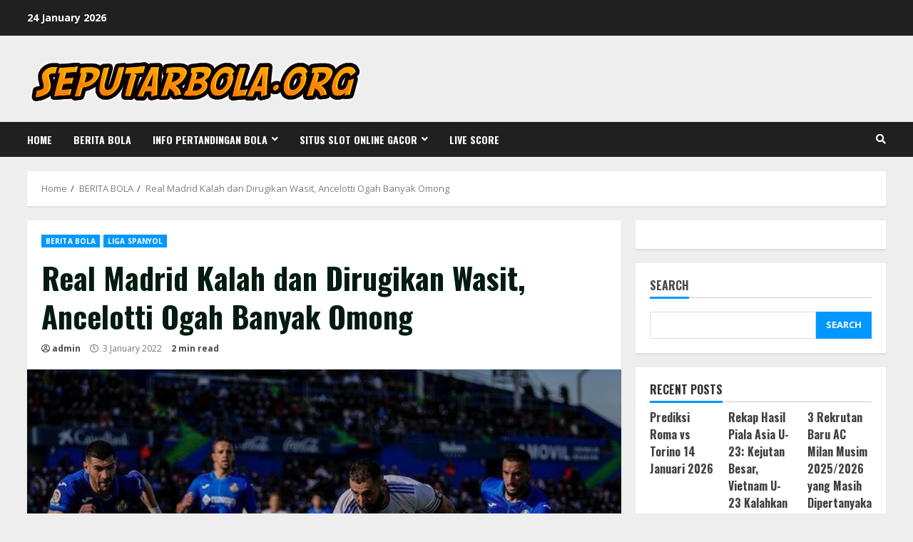

--- FILE ---
content_type: text/html; charset=UTF-8
request_url: https://seputarbola.org/real-madrid-kalah-dan-dirugikan-wasit-ancelotti-ogah-banyak-omong/
body_size: 20439
content:
<!doctype html>
<html lang="en-US">
<head>
    <meta charset="UTF-8">
    <meta name="viewport" content="width=device-width, initial-scale=1">
    <link rel="profile" href="https://gmpg.org/xfn/11">

    <style>
#wpadminbar #wp-admin-bar-wsm_free_top_button .ab-icon:before {
	content: "\f239";
	color: #FF9800;
	top: 3px;
}
</style><meta name='robots' content='index, follow, max-image-preview:large, max-snippet:-1, max-video-preview:-1' />

	<!-- This site is optimized with the Yoast SEO plugin v20.13 - https://yoast.com/wordpress/plugins/seo/ -->
	<title>Real Madrid Kalah dan Dirugikan Wasit, Ancelotti Ogah Banyak Omong - Informasi Berita Seputar Bola online Terbaru - seputarbola.org</title>
	<link rel="canonical" href="https://seputarbola.org/real-madrid-kalah-dan-dirugikan-wasit-ancelotti-ogah-banyak-omong/" />
	<meta property="og:locale" content="en_US" />
	<meta property="og:type" content="article" />
	<meta property="og:title" content="Real Madrid Kalah dan Dirugikan Wasit, Ancelotti Ogah Banyak Omong - Informasi Berita Seputar Bola online Terbaru - seputarbola.org" />
	<meta property="og:description" content="Seputarbola.org&#8211; Real Madrid memulai tahun baru 2022 dengan kekalahan. Minggu (2/1/2022), Los Blancos takluk 0-1 dari Getafe dalam" />
	<meta property="og:url" content="https://seputarbola.org/real-madrid-kalah-dan-dirugikan-wasit-ancelotti-ogah-banyak-omong/" />
	<meta property="og:site_name" content="Informasi Berita Seputar Bola online Terbaru - seputarbola.org" />
	<meta property="article:published_time" content="2022-01-02T22:04:56+00:00" />
	<meta property="og:image" content="https://seputarbola.org/wp-content/uploads/2022/01/karim-benzema-4_f60b8aa.jpg" />
	<meta property="og:image:width" content="645" />
	<meta property="og:image:height" content="430" />
	<meta property="og:image:type" content="image/jpeg" />
	<meta name="author" content="admin" />
	<meta name="twitter:card" content="summary_large_image" />
	<meta name="twitter:label1" content="Written by" />
	<meta name="twitter:data1" content="admin" />
	<meta name="twitter:label2" content="Est. reading time" />
	<meta name="twitter:data2" content="2 minutes" />
	<script type="application/ld+json" class="yoast-schema-graph">{"@context":"https://schema.org","@graph":[{"@type":"Article","@id":"https://seputarbola.org/real-madrid-kalah-dan-dirugikan-wasit-ancelotti-ogah-banyak-omong/#article","isPartOf":{"@id":"https://seputarbola.org/real-madrid-kalah-dan-dirugikan-wasit-ancelotti-ogah-banyak-omong/"},"author":{"name":"admin","@id":"https://seputarbola.org/#/schema/person/3c8727dd7d4ae852d61655295e4c6502"},"headline":"Real Madrid Kalah dan Dirugikan Wasit, Ancelotti Ogah Banyak Omong","datePublished":"2022-01-02T22:04:56+00:00","dateModified":"2022-01-02T22:04:56+00:00","mainEntityOfPage":{"@id":"https://seputarbola.org/real-madrid-kalah-dan-dirugikan-wasit-ancelotti-ogah-banyak-omong/"},"wordCount":293,"commentCount":0,"publisher":{"@id":"https://seputarbola.org/#organization"},"image":{"@id":"https://seputarbola.org/real-madrid-kalah-dan-dirugikan-wasit-ancelotti-ogah-banyak-omong/#primaryimage"},"thumbnailUrl":"https://seputarbola.org/wp-content/uploads/2022/01/karim-benzema-4_f60b8aa.jpg","keywords":["Carlo Ancelotti","Getafe","la liga","Los Blancos","real madrid","seputar bola"],"articleSection":["BERITA BOLA","LIGA SPANYOL"],"inLanguage":"en-US","potentialAction":[{"@type":"CommentAction","name":"Comment","target":["https://seputarbola.org/real-madrid-kalah-dan-dirugikan-wasit-ancelotti-ogah-banyak-omong/#respond"]}]},{"@type":"WebPage","@id":"https://seputarbola.org/real-madrid-kalah-dan-dirugikan-wasit-ancelotti-ogah-banyak-omong/","url":"https://seputarbola.org/real-madrid-kalah-dan-dirugikan-wasit-ancelotti-ogah-banyak-omong/","name":"Real Madrid Kalah dan Dirugikan Wasit, Ancelotti Ogah Banyak Omong - Informasi Berita Seputar Bola online Terbaru - seputarbola.org","isPartOf":{"@id":"https://seputarbola.org/#website"},"primaryImageOfPage":{"@id":"https://seputarbola.org/real-madrid-kalah-dan-dirugikan-wasit-ancelotti-ogah-banyak-omong/#primaryimage"},"image":{"@id":"https://seputarbola.org/real-madrid-kalah-dan-dirugikan-wasit-ancelotti-ogah-banyak-omong/#primaryimage"},"thumbnailUrl":"https://seputarbola.org/wp-content/uploads/2022/01/karim-benzema-4_f60b8aa.jpg","datePublished":"2022-01-02T22:04:56+00:00","dateModified":"2022-01-02T22:04:56+00:00","breadcrumb":{"@id":"https://seputarbola.org/real-madrid-kalah-dan-dirugikan-wasit-ancelotti-ogah-banyak-omong/#breadcrumb"},"inLanguage":"en-US","potentialAction":[{"@type":"ReadAction","target":["https://seputarbola.org/real-madrid-kalah-dan-dirugikan-wasit-ancelotti-ogah-banyak-omong/"]}]},{"@type":"ImageObject","inLanguage":"en-US","@id":"https://seputarbola.org/real-madrid-kalah-dan-dirugikan-wasit-ancelotti-ogah-banyak-omong/#primaryimage","url":"https://seputarbola.org/wp-content/uploads/2022/01/karim-benzema-4_f60b8aa.jpg","contentUrl":"https://seputarbola.org/wp-content/uploads/2022/01/karim-benzema-4_f60b8aa.jpg","width":645,"height":430},{"@type":"BreadcrumbList","@id":"https://seputarbola.org/real-madrid-kalah-dan-dirugikan-wasit-ancelotti-ogah-banyak-omong/#breadcrumb","itemListElement":[{"@type":"ListItem","position":1,"name":"Beranda","item":"https://seputarbola.org/"},{"@type":"ListItem","position":2,"name":"Real Madrid Kalah dan Dirugikan Wasit, Ancelotti Ogah Banyak Omong"}]},{"@type":"WebSite","@id":"https://seputarbola.org/#website","url":"https://seputarbola.org/","name":"Informasi Berita Seputar Bola online Terbaru - seputarbola.org","description":"Berita seputar bola terkini, live score sepak bola, dan informasi pertandingan liga eropa &amp; INDONESIA terlengkap.","publisher":{"@id":"https://seputarbola.org/#organization"},"potentialAction":[{"@type":"SearchAction","target":{"@type":"EntryPoint","urlTemplate":"https://seputarbola.org/?s={search_term_string}"},"query-input":"required name=search_term_string"}],"inLanguage":"en-US"},{"@type":"Organization","@id":"https://seputarbola.org/#organization","name":"Informasi Berita Seputar Bola online Terbaru - seputarbola.org","url":"https://seputarbola.org/","logo":{"@type":"ImageObject","inLanguage":"en-US","@id":"https://seputarbola.org/#/schema/logo/image/","url":"https://seputarbola.org/wp-content/uploads/2021/09/cropped-cropped-coollogo_com-263372496.png","contentUrl":"https://seputarbola.org/wp-content/uploads/2021/09/cropped-cropped-coollogo_com-263372496.png","width":878,"height":150,"caption":"Informasi Berita Seputar Bola online Terbaru - seputarbola.org"},"image":{"@id":"https://seputarbola.org/#/schema/logo/image/"}},{"@type":"Person","@id":"https://seputarbola.org/#/schema/person/3c8727dd7d4ae852d61655295e4c6502","name":"admin","image":{"@type":"ImageObject","inLanguage":"en-US","@id":"https://seputarbola.org/#/schema/person/image/","url":"https://secure.gravatar.com/avatar/adf6a9385664de8b072e34cd3fb326df1d9d3461a6b5e25e6d3e0bc7f39e1f07?s=96&d=mm&r=g","contentUrl":"https://secure.gravatar.com/avatar/adf6a9385664de8b072e34cd3fb326df1d9d3461a6b5e25e6d3e0bc7f39e1f07?s=96&d=mm&r=g","caption":"admin"},"sameAs":["https://seputarbola.org"],"url":"https://seputarbola.org/author/admin/"}]}</script>
	<!-- / Yoast SEO plugin. -->


<link rel='dns-prefetch' href='//fonts.googleapis.com' />
<link rel="alternate" type="application/rss+xml" title="Informasi Berita Seputar Bola online Terbaru - seputarbola.org &raquo; Feed" href="https://seputarbola.org/feed/" />
<link rel="alternate" type="application/rss+xml" title="Informasi Berita Seputar Bola online Terbaru - seputarbola.org &raquo; Comments Feed" href="https://seputarbola.org/comments/feed/" />
<link rel="alternate" type="application/rss+xml" title="Informasi Berita Seputar Bola online Terbaru - seputarbola.org &raquo; Real Madrid Kalah dan Dirugikan Wasit, Ancelotti Ogah Banyak Omong Comments Feed" href="https://seputarbola.org/real-madrid-kalah-dan-dirugikan-wasit-ancelotti-ogah-banyak-omong/feed/" />
<link rel="alternate" title="oEmbed (JSON)" type="application/json+oembed" href="https://seputarbola.org/wp-json/oembed/1.0/embed?url=https%3A%2F%2Fseputarbola.org%2Freal-madrid-kalah-dan-dirugikan-wasit-ancelotti-ogah-banyak-omong%2F" />
<link rel="alternate" title="oEmbed (XML)" type="text/xml+oembed" href="https://seputarbola.org/wp-json/oembed/1.0/embed?url=https%3A%2F%2Fseputarbola.org%2Freal-madrid-kalah-dan-dirugikan-wasit-ancelotti-ogah-banyak-omong%2F&#038;format=xml" />
<style id='wp-img-auto-sizes-contain-inline-css' type='text/css'>
img:is([sizes=auto i],[sizes^="auto," i]){contain-intrinsic-size:3000px 1500px}
/*# sourceURL=wp-img-auto-sizes-contain-inline-css */
</style>
<style id='wp-emoji-styles-inline-css' type='text/css'>

	img.wp-smiley, img.emoji {
		display: inline !important;
		border: none !important;
		box-shadow: none !important;
		height: 1em !important;
		width: 1em !important;
		margin: 0 0.07em !important;
		vertical-align: -0.1em !important;
		background: none !important;
		padding: 0 !important;
	}
/*# sourceURL=wp-emoji-styles-inline-css */
</style>
<style id='wp-block-library-inline-css' type='text/css'>
:root{--wp-block-synced-color:#7a00df;--wp-block-synced-color--rgb:122,0,223;--wp-bound-block-color:var(--wp-block-synced-color);--wp-editor-canvas-background:#ddd;--wp-admin-theme-color:#007cba;--wp-admin-theme-color--rgb:0,124,186;--wp-admin-theme-color-darker-10:#006ba1;--wp-admin-theme-color-darker-10--rgb:0,107,160.5;--wp-admin-theme-color-darker-20:#005a87;--wp-admin-theme-color-darker-20--rgb:0,90,135;--wp-admin-border-width-focus:2px}@media (min-resolution:192dpi){:root{--wp-admin-border-width-focus:1.5px}}.wp-element-button{cursor:pointer}:root .has-very-light-gray-background-color{background-color:#eee}:root .has-very-dark-gray-background-color{background-color:#313131}:root .has-very-light-gray-color{color:#eee}:root .has-very-dark-gray-color{color:#313131}:root .has-vivid-green-cyan-to-vivid-cyan-blue-gradient-background{background:linear-gradient(135deg,#00d084,#0693e3)}:root .has-purple-crush-gradient-background{background:linear-gradient(135deg,#34e2e4,#4721fb 50%,#ab1dfe)}:root .has-hazy-dawn-gradient-background{background:linear-gradient(135deg,#faaca8,#dad0ec)}:root .has-subdued-olive-gradient-background{background:linear-gradient(135deg,#fafae1,#67a671)}:root .has-atomic-cream-gradient-background{background:linear-gradient(135deg,#fdd79a,#004a59)}:root .has-nightshade-gradient-background{background:linear-gradient(135deg,#330968,#31cdcf)}:root .has-midnight-gradient-background{background:linear-gradient(135deg,#020381,#2874fc)}:root{--wp--preset--font-size--normal:16px;--wp--preset--font-size--huge:42px}.has-regular-font-size{font-size:1em}.has-larger-font-size{font-size:2.625em}.has-normal-font-size{font-size:var(--wp--preset--font-size--normal)}.has-huge-font-size{font-size:var(--wp--preset--font-size--huge)}.has-text-align-center{text-align:center}.has-text-align-left{text-align:left}.has-text-align-right{text-align:right}.has-fit-text{white-space:nowrap!important}#end-resizable-editor-section{display:none}.aligncenter{clear:both}.items-justified-left{justify-content:flex-start}.items-justified-center{justify-content:center}.items-justified-right{justify-content:flex-end}.items-justified-space-between{justify-content:space-between}.screen-reader-text{border:0;clip-path:inset(50%);height:1px;margin:-1px;overflow:hidden;padding:0;position:absolute;width:1px;word-wrap:normal!important}.screen-reader-text:focus{background-color:#ddd;clip-path:none;color:#444;display:block;font-size:1em;height:auto;left:5px;line-height:normal;padding:15px 23px 14px;text-decoration:none;top:5px;width:auto;z-index:100000}html :where(.has-border-color){border-style:solid}html :where([style*=border-top-color]){border-top-style:solid}html :where([style*=border-right-color]){border-right-style:solid}html :where([style*=border-bottom-color]){border-bottom-style:solid}html :where([style*=border-left-color]){border-left-style:solid}html :where([style*=border-width]){border-style:solid}html :where([style*=border-top-width]){border-top-style:solid}html :where([style*=border-right-width]){border-right-style:solid}html :where([style*=border-bottom-width]){border-bottom-style:solid}html :where([style*=border-left-width]){border-left-style:solid}html :where(img[class*=wp-image-]){height:auto;max-width:100%}:where(figure){margin:0 0 1em}html :where(.is-position-sticky){--wp-admin--admin-bar--position-offset:var(--wp-admin--admin-bar--height,0px)}@media screen and (max-width:600px){html :where(.is-position-sticky){--wp-admin--admin-bar--position-offset:0px}}

/*# sourceURL=wp-block-library-inline-css */
</style><style id='wp-block-heading-inline-css' type='text/css'>
h1:where(.wp-block-heading).has-background,h2:where(.wp-block-heading).has-background,h3:where(.wp-block-heading).has-background,h4:where(.wp-block-heading).has-background,h5:where(.wp-block-heading).has-background,h6:where(.wp-block-heading).has-background{padding:1.25em 2.375em}h1.has-text-align-left[style*=writing-mode]:where([style*=vertical-lr]),h1.has-text-align-right[style*=writing-mode]:where([style*=vertical-rl]),h2.has-text-align-left[style*=writing-mode]:where([style*=vertical-lr]),h2.has-text-align-right[style*=writing-mode]:where([style*=vertical-rl]),h3.has-text-align-left[style*=writing-mode]:where([style*=vertical-lr]),h3.has-text-align-right[style*=writing-mode]:where([style*=vertical-rl]),h4.has-text-align-left[style*=writing-mode]:where([style*=vertical-lr]),h4.has-text-align-right[style*=writing-mode]:where([style*=vertical-rl]),h5.has-text-align-left[style*=writing-mode]:where([style*=vertical-lr]),h5.has-text-align-right[style*=writing-mode]:where([style*=vertical-rl]),h6.has-text-align-left[style*=writing-mode]:where([style*=vertical-lr]),h6.has-text-align-right[style*=writing-mode]:where([style*=vertical-rl]){rotate:180deg}
/*# sourceURL=https://seputarbola.org/wp-includes/blocks/heading/style.min.css */
</style>
<style id='wp-block-latest-comments-inline-css' type='text/css'>
ol.wp-block-latest-comments{box-sizing:border-box;margin-left:0}:where(.wp-block-latest-comments:not([style*=line-height] .wp-block-latest-comments__comment)){line-height:1.1}:where(.wp-block-latest-comments:not([style*=line-height] .wp-block-latest-comments__comment-excerpt p)){line-height:1.8}.has-dates :where(.wp-block-latest-comments:not([style*=line-height])),.has-excerpts :where(.wp-block-latest-comments:not([style*=line-height])){line-height:1.5}.wp-block-latest-comments .wp-block-latest-comments{padding-left:0}.wp-block-latest-comments__comment{list-style:none;margin-bottom:1em}.has-avatars .wp-block-latest-comments__comment{list-style:none;min-height:2.25em}.has-avatars .wp-block-latest-comments__comment .wp-block-latest-comments__comment-excerpt,.has-avatars .wp-block-latest-comments__comment .wp-block-latest-comments__comment-meta{margin-left:3.25em}.wp-block-latest-comments__comment-excerpt p{font-size:.875em;margin:.36em 0 1.4em}.wp-block-latest-comments__comment-date{display:block;font-size:.75em}.wp-block-latest-comments .avatar,.wp-block-latest-comments__comment-avatar{border-radius:1.5em;display:block;float:left;height:2.5em;margin-right:.75em;width:2.5em}.wp-block-latest-comments[class*=-font-size] a,.wp-block-latest-comments[style*=font-size] a{font-size:inherit}
/*# sourceURL=https://seputarbola.org/wp-includes/blocks/latest-comments/style.min.css */
</style>
<style id='wp-block-latest-posts-inline-css' type='text/css'>
.wp-block-latest-posts{box-sizing:border-box}.wp-block-latest-posts.alignleft{margin-right:2em}.wp-block-latest-posts.alignright{margin-left:2em}.wp-block-latest-posts.wp-block-latest-posts__list{list-style:none}.wp-block-latest-posts.wp-block-latest-posts__list li{clear:both;overflow-wrap:break-word}.wp-block-latest-posts.is-grid{display:flex;flex-wrap:wrap}.wp-block-latest-posts.is-grid li{margin:0 1.25em 1.25em 0;width:100%}@media (min-width:600px){.wp-block-latest-posts.columns-2 li{width:calc(50% - .625em)}.wp-block-latest-posts.columns-2 li:nth-child(2n){margin-right:0}.wp-block-latest-posts.columns-3 li{width:calc(33.33333% - .83333em)}.wp-block-latest-posts.columns-3 li:nth-child(3n){margin-right:0}.wp-block-latest-posts.columns-4 li{width:calc(25% - .9375em)}.wp-block-latest-posts.columns-4 li:nth-child(4n){margin-right:0}.wp-block-latest-posts.columns-5 li{width:calc(20% - 1em)}.wp-block-latest-posts.columns-5 li:nth-child(5n){margin-right:0}.wp-block-latest-posts.columns-6 li{width:calc(16.66667% - 1.04167em)}.wp-block-latest-posts.columns-6 li:nth-child(6n){margin-right:0}}:root :where(.wp-block-latest-posts.is-grid){padding:0}:root :where(.wp-block-latest-posts.wp-block-latest-posts__list){padding-left:0}.wp-block-latest-posts__post-author,.wp-block-latest-posts__post-date{display:block;font-size:.8125em}.wp-block-latest-posts__post-excerpt,.wp-block-latest-posts__post-full-content{margin-bottom:1em;margin-top:.5em}.wp-block-latest-posts__featured-image a{display:inline-block}.wp-block-latest-posts__featured-image img{height:auto;max-width:100%;width:auto}.wp-block-latest-posts__featured-image.alignleft{float:left;margin-right:1em}.wp-block-latest-posts__featured-image.alignright{float:right;margin-left:1em}.wp-block-latest-posts__featured-image.aligncenter{margin-bottom:1em;text-align:center}
/*# sourceURL=https://seputarbola.org/wp-includes/blocks/latest-posts/style.min.css */
</style>
<style id='wp-block-search-inline-css' type='text/css'>
.wp-block-search__button{margin-left:10px;word-break:normal}.wp-block-search__button.has-icon{line-height:0}.wp-block-search__button svg{height:1.25em;min-height:24px;min-width:24px;width:1.25em;fill:currentColor;vertical-align:text-bottom}:where(.wp-block-search__button){border:1px solid #ccc;padding:6px 10px}.wp-block-search__inside-wrapper{display:flex;flex:auto;flex-wrap:nowrap;max-width:100%}.wp-block-search__label{width:100%}.wp-block-search.wp-block-search__button-only .wp-block-search__button{box-sizing:border-box;display:flex;flex-shrink:0;justify-content:center;margin-left:0;max-width:100%}.wp-block-search.wp-block-search__button-only .wp-block-search__inside-wrapper{min-width:0!important;transition-property:width}.wp-block-search.wp-block-search__button-only .wp-block-search__input{flex-basis:100%;transition-duration:.3s}.wp-block-search.wp-block-search__button-only.wp-block-search__searchfield-hidden,.wp-block-search.wp-block-search__button-only.wp-block-search__searchfield-hidden .wp-block-search__inside-wrapper{overflow:hidden}.wp-block-search.wp-block-search__button-only.wp-block-search__searchfield-hidden .wp-block-search__input{border-left-width:0!important;border-right-width:0!important;flex-basis:0;flex-grow:0;margin:0;min-width:0!important;padding-left:0!important;padding-right:0!important;width:0!important}:where(.wp-block-search__input){appearance:none;border:1px solid #949494;flex-grow:1;font-family:inherit;font-size:inherit;font-style:inherit;font-weight:inherit;letter-spacing:inherit;line-height:inherit;margin-left:0;margin-right:0;min-width:3rem;padding:8px;text-decoration:unset!important;text-transform:inherit}:where(.wp-block-search__button-inside .wp-block-search__inside-wrapper){background-color:#fff;border:1px solid #949494;box-sizing:border-box;padding:4px}:where(.wp-block-search__button-inside .wp-block-search__inside-wrapper) .wp-block-search__input{border:none;border-radius:0;padding:0 4px}:where(.wp-block-search__button-inside .wp-block-search__inside-wrapper) .wp-block-search__input:focus{outline:none}:where(.wp-block-search__button-inside .wp-block-search__inside-wrapper) :where(.wp-block-search__button){padding:4px 8px}.wp-block-search.aligncenter .wp-block-search__inside-wrapper{margin:auto}.wp-block[data-align=right] .wp-block-search.wp-block-search__button-only .wp-block-search__inside-wrapper{float:right}
/*# sourceURL=https://seputarbola.org/wp-includes/blocks/search/style.min.css */
</style>
<style id='wp-block-group-inline-css' type='text/css'>
.wp-block-group{box-sizing:border-box}:where(.wp-block-group.wp-block-group-is-layout-constrained){position:relative}
/*# sourceURL=https://seputarbola.org/wp-includes/blocks/group/style.min.css */
</style>
<style id='wp-block-paragraph-inline-css' type='text/css'>
.is-small-text{font-size:.875em}.is-regular-text{font-size:1em}.is-large-text{font-size:2.25em}.is-larger-text{font-size:3em}.has-drop-cap:not(:focus):first-letter{float:left;font-size:8.4em;font-style:normal;font-weight:100;line-height:.68;margin:.05em .1em 0 0;text-transform:uppercase}body.rtl .has-drop-cap:not(:focus):first-letter{float:none;margin-left:.1em}p.has-drop-cap.has-background{overflow:hidden}:root :where(p.has-background){padding:1.25em 2.375em}:where(p.has-text-color:not(.has-link-color)) a{color:inherit}p.has-text-align-left[style*="writing-mode:vertical-lr"],p.has-text-align-right[style*="writing-mode:vertical-rl"]{rotate:180deg}
/*# sourceURL=https://seputarbola.org/wp-includes/blocks/paragraph/style.min.css */
</style>
<style id='global-styles-inline-css' type='text/css'>
:root{--wp--preset--aspect-ratio--square: 1;--wp--preset--aspect-ratio--4-3: 4/3;--wp--preset--aspect-ratio--3-4: 3/4;--wp--preset--aspect-ratio--3-2: 3/2;--wp--preset--aspect-ratio--2-3: 2/3;--wp--preset--aspect-ratio--16-9: 16/9;--wp--preset--aspect-ratio--9-16: 9/16;--wp--preset--color--black: #000000;--wp--preset--color--cyan-bluish-gray: #abb8c3;--wp--preset--color--white: #ffffff;--wp--preset--color--pale-pink: #f78da7;--wp--preset--color--vivid-red: #cf2e2e;--wp--preset--color--luminous-vivid-orange: #ff6900;--wp--preset--color--luminous-vivid-amber: #fcb900;--wp--preset--color--light-green-cyan: #7bdcb5;--wp--preset--color--vivid-green-cyan: #00d084;--wp--preset--color--pale-cyan-blue: #8ed1fc;--wp--preset--color--vivid-cyan-blue: #0693e3;--wp--preset--color--vivid-purple: #9b51e0;--wp--preset--gradient--vivid-cyan-blue-to-vivid-purple: linear-gradient(135deg,rgb(6,147,227) 0%,rgb(155,81,224) 100%);--wp--preset--gradient--light-green-cyan-to-vivid-green-cyan: linear-gradient(135deg,rgb(122,220,180) 0%,rgb(0,208,130) 100%);--wp--preset--gradient--luminous-vivid-amber-to-luminous-vivid-orange: linear-gradient(135deg,rgb(252,185,0) 0%,rgb(255,105,0) 100%);--wp--preset--gradient--luminous-vivid-orange-to-vivid-red: linear-gradient(135deg,rgb(255,105,0) 0%,rgb(207,46,46) 100%);--wp--preset--gradient--very-light-gray-to-cyan-bluish-gray: linear-gradient(135deg,rgb(238,238,238) 0%,rgb(169,184,195) 100%);--wp--preset--gradient--cool-to-warm-spectrum: linear-gradient(135deg,rgb(74,234,220) 0%,rgb(151,120,209) 20%,rgb(207,42,186) 40%,rgb(238,44,130) 60%,rgb(251,105,98) 80%,rgb(254,248,76) 100%);--wp--preset--gradient--blush-light-purple: linear-gradient(135deg,rgb(255,206,236) 0%,rgb(152,150,240) 100%);--wp--preset--gradient--blush-bordeaux: linear-gradient(135deg,rgb(254,205,165) 0%,rgb(254,45,45) 50%,rgb(107,0,62) 100%);--wp--preset--gradient--luminous-dusk: linear-gradient(135deg,rgb(255,203,112) 0%,rgb(199,81,192) 50%,rgb(65,88,208) 100%);--wp--preset--gradient--pale-ocean: linear-gradient(135deg,rgb(255,245,203) 0%,rgb(182,227,212) 50%,rgb(51,167,181) 100%);--wp--preset--gradient--electric-grass: linear-gradient(135deg,rgb(202,248,128) 0%,rgb(113,206,126) 100%);--wp--preset--gradient--midnight: linear-gradient(135deg,rgb(2,3,129) 0%,rgb(40,116,252) 100%);--wp--preset--font-size--small: 13px;--wp--preset--font-size--medium: 20px;--wp--preset--font-size--large: 36px;--wp--preset--font-size--x-large: 42px;--wp--preset--spacing--20: 0.44rem;--wp--preset--spacing--30: 0.67rem;--wp--preset--spacing--40: 1rem;--wp--preset--spacing--50: 1.5rem;--wp--preset--spacing--60: 2.25rem;--wp--preset--spacing--70: 3.38rem;--wp--preset--spacing--80: 5.06rem;--wp--preset--shadow--natural: 6px 6px 9px rgba(0, 0, 0, 0.2);--wp--preset--shadow--deep: 12px 12px 50px rgba(0, 0, 0, 0.4);--wp--preset--shadow--sharp: 6px 6px 0px rgba(0, 0, 0, 0.2);--wp--preset--shadow--outlined: 6px 6px 0px -3px rgb(255, 255, 255), 6px 6px rgb(0, 0, 0);--wp--preset--shadow--crisp: 6px 6px 0px rgb(0, 0, 0);}:where(.is-layout-flex){gap: 0.5em;}:where(.is-layout-grid){gap: 0.5em;}body .is-layout-flex{display: flex;}.is-layout-flex{flex-wrap: wrap;align-items: center;}.is-layout-flex > :is(*, div){margin: 0;}body .is-layout-grid{display: grid;}.is-layout-grid > :is(*, div){margin: 0;}:where(.wp-block-columns.is-layout-flex){gap: 2em;}:where(.wp-block-columns.is-layout-grid){gap: 2em;}:where(.wp-block-post-template.is-layout-flex){gap: 1.25em;}:where(.wp-block-post-template.is-layout-grid){gap: 1.25em;}.has-black-color{color: var(--wp--preset--color--black) !important;}.has-cyan-bluish-gray-color{color: var(--wp--preset--color--cyan-bluish-gray) !important;}.has-white-color{color: var(--wp--preset--color--white) !important;}.has-pale-pink-color{color: var(--wp--preset--color--pale-pink) !important;}.has-vivid-red-color{color: var(--wp--preset--color--vivid-red) !important;}.has-luminous-vivid-orange-color{color: var(--wp--preset--color--luminous-vivid-orange) !important;}.has-luminous-vivid-amber-color{color: var(--wp--preset--color--luminous-vivid-amber) !important;}.has-light-green-cyan-color{color: var(--wp--preset--color--light-green-cyan) !important;}.has-vivid-green-cyan-color{color: var(--wp--preset--color--vivid-green-cyan) !important;}.has-pale-cyan-blue-color{color: var(--wp--preset--color--pale-cyan-blue) !important;}.has-vivid-cyan-blue-color{color: var(--wp--preset--color--vivid-cyan-blue) !important;}.has-vivid-purple-color{color: var(--wp--preset--color--vivid-purple) !important;}.has-black-background-color{background-color: var(--wp--preset--color--black) !important;}.has-cyan-bluish-gray-background-color{background-color: var(--wp--preset--color--cyan-bluish-gray) !important;}.has-white-background-color{background-color: var(--wp--preset--color--white) !important;}.has-pale-pink-background-color{background-color: var(--wp--preset--color--pale-pink) !important;}.has-vivid-red-background-color{background-color: var(--wp--preset--color--vivid-red) !important;}.has-luminous-vivid-orange-background-color{background-color: var(--wp--preset--color--luminous-vivid-orange) !important;}.has-luminous-vivid-amber-background-color{background-color: var(--wp--preset--color--luminous-vivid-amber) !important;}.has-light-green-cyan-background-color{background-color: var(--wp--preset--color--light-green-cyan) !important;}.has-vivid-green-cyan-background-color{background-color: var(--wp--preset--color--vivid-green-cyan) !important;}.has-pale-cyan-blue-background-color{background-color: var(--wp--preset--color--pale-cyan-blue) !important;}.has-vivid-cyan-blue-background-color{background-color: var(--wp--preset--color--vivid-cyan-blue) !important;}.has-vivid-purple-background-color{background-color: var(--wp--preset--color--vivid-purple) !important;}.has-black-border-color{border-color: var(--wp--preset--color--black) !important;}.has-cyan-bluish-gray-border-color{border-color: var(--wp--preset--color--cyan-bluish-gray) !important;}.has-white-border-color{border-color: var(--wp--preset--color--white) !important;}.has-pale-pink-border-color{border-color: var(--wp--preset--color--pale-pink) !important;}.has-vivid-red-border-color{border-color: var(--wp--preset--color--vivid-red) !important;}.has-luminous-vivid-orange-border-color{border-color: var(--wp--preset--color--luminous-vivid-orange) !important;}.has-luminous-vivid-amber-border-color{border-color: var(--wp--preset--color--luminous-vivid-amber) !important;}.has-light-green-cyan-border-color{border-color: var(--wp--preset--color--light-green-cyan) !important;}.has-vivid-green-cyan-border-color{border-color: var(--wp--preset--color--vivid-green-cyan) !important;}.has-pale-cyan-blue-border-color{border-color: var(--wp--preset--color--pale-cyan-blue) !important;}.has-vivid-cyan-blue-border-color{border-color: var(--wp--preset--color--vivid-cyan-blue) !important;}.has-vivid-purple-border-color{border-color: var(--wp--preset--color--vivid-purple) !important;}.has-vivid-cyan-blue-to-vivid-purple-gradient-background{background: var(--wp--preset--gradient--vivid-cyan-blue-to-vivid-purple) !important;}.has-light-green-cyan-to-vivid-green-cyan-gradient-background{background: var(--wp--preset--gradient--light-green-cyan-to-vivid-green-cyan) !important;}.has-luminous-vivid-amber-to-luminous-vivid-orange-gradient-background{background: var(--wp--preset--gradient--luminous-vivid-amber-to-luminous-vivid-orange) !important;}.has-luminous-vivid-orange-to-vivid-red-gradient-background{background: var(--wp--preset--gradient--luminous-vivid-orange-to-vivid-red) !important;}.has-very-light-gray-to-cyan-bluish-gray-gradient-background{background: var(--wp--preset--gradient--very-light-gray-to-cyan-bluish-gray) !important;}.has-cool-to-warm-spectrum-gradient-background{background: var(--wp--preset--gradient--cool-to-warm-spectrum) !important;}.has-blush-light-purple-gradient-background{background: var(--wp--preset--gradient--blush-light-purple) !important;}.has-blush-bordeaux-gradient-background{background: var(--wp--preset--gradient--blush-bordeaux) !important;}.has-luminous-dusk-gradient-background{background: var(--wp--preset--gradient--luminous-dusk) !important;}.has-pale-ocean-gradient-background{background: var(--wp--preset--gradient--pale-ocean) !important;}.has-electric-grass-gradient-background{background: var(--wp--preset--gradient--electric-grass) !important;}.has-midnight-gradient-background{background: var(--wp--preset--gradient--midnight) !important;}.has-small-font-size{font-size: var(--wp--preset--font-size--small) !important;}.has-medium-font-size{font-size: var(--wp--preset--font-size--medium) !important;}.has-large-font-size{font-size: var(--wp--preset--font-size--large) !important;}.has-x-large-font-size{font-size: var(--wp--preset--font-size--x-large) !important;}
/*# sourceURL=global-styles-inline-css */
</style>

<style id='classic-theme-styles-inline-css' type='text/css'>
/*! This file is auto-generated */
.wp-block-button__link{color:#fff;background-color:#32373c;border-radius:9999px;box-shadow:none;text-decoration:none;padding:calc(.667em + 2px) calc(1.333em + 2px);font-size:1.125em}.wp-block-file__button{background:#32373c;color:#fff;text-decoration:none}
/*# sourceURL=/wp-includes/css/classic-themes.min.css */
</style>
<link rel='stylesheet' id='wsm-style-css' href='https://seputarbola.org/wp-content/plugins/wp-stats-manager/css/style.css?ver=1.2' type='text/css' media='all' />
<link rel='stylesheet' id='font-awesome-v5-css' href='https://seputarbola.org/wp-content/themes/morenews/assets/font-awesome/css/all.min.css?ver=6.9' type='text/css' media='all' />
<link rel='stylesheet' id='bootstrap-css' href='https://seputarbola.org/wp-content/themes/morenews/assets/bootstrap/css/bootstrap.min.css?ver=6.9' type='text/css' media='all' />
<link rel='stylesheet' id='slick-css-css' href='https://seputarbola.org/wp-content/themes/morenews/assets/slick/css/slick.min.css?ver=6.9' type='text/css' media='all' />
<link rel='stylesheet' id='sidr-css' href='https://seputarbola.org/wp-content/themes/morenews/assets/sidr/css/jquery.sidr.dark.css?ver=6.9' type='text/css' media='all' />
<link rel='stylesheet' id='magnific-popup-css' href='https://seputarbola.org/wp-content/themes/morenews/assets/magnific-popup/magnific-popup.css?ver=6.9' type='text/css' media='all' />
<link rel='stylesheet' id='morenews-google-fonts-css' href='https://fonts.googleapis.com/css?family=Oswald:300,400,700|Open%20Sans:400,400italic,600,700|Oswald:300,400,700&#038;subset=latin,latin-ext' type='text/css' media='all' />
<link rel='stylesheet' id='morenews-style-css' href='https://seputarbola.org/wp-content/themes/morenews/style.css?ver=6.9' type='text/css' media='all' />
<style id='morenews-style-inline-css' type='text/css'>

                    body.aft-dark-mode #sidr,
        body.aft-dark-mode,
        body.aft-dark-mode.custom-background,
        body.aft-dark-mode #af-preloader {
            background-color: #000000;
            }
        
                    body.aft-default-mode #sidr,
            body.aft-default-mode #af-preloader,
            body.aft-default-mode {
            background-color: #eeeeee;
            }

        
                    .woocommerce span.onsale,
            .woocommerce #respond input#submit.disabled, 
            .woocommerce #respond input#submit:disabled, 
            .woocommerce #respond input#submit:disabled[disabled], 
            .woocommerce a.button.disabled, 
            .woocommerce a.button:disabled, 
            .woocommerce a.button:disabled[disabled], 
            .woocommerce button.button.disabled, 
            .woocommerce button.button:disabled, 
            .woocommerce button.button:disabled[disabled], 
            .woocommerce input.button.disabled, 
            .woocommerce input.button:disabled, 
            .woocommerce input.button:disabled[disabled],
            .woocommerce #respond input#submit, 
            .woocommerce a.button, 
            .woocommerce button.button, 
            .woocommerce input.button,
            .woocommerce #respond input#submit.alt, 
            .woocommerce a.button.alt, 
            .woocommerce button.button.alt, 
            .woocommerce input.button.alt,

            .widget-title-fill-and-border .wp-block-search__label,
            .widget-title-fill-and-border .wp-block-group__inner-container > h1.wp-block-heading,
            .widget-title-fill-and-border .wp-block-group__inner-container > h2.wp-block-heading,
            .widget-title-fill-and-border .wp-block-group__inner-container > h3.wp-block-heading,
            .widget-title-fill-and-border .wp-block-group__inner-container > h4.wp-block-heading,
            .widget-title-fill-and-border .wp-block-group__inner-container > h5.wp-block-heading,
            .widget-title-fill-and-border .wp-block-group__inner-container > h6.wp-block-heading,
            .widget-title-fill-and-no-border .wp-block-search__label,
            .widget-title-fill-and-no-border .wp-block-group__inner-container > h1.wp-block-heading,
            .widget-title-fill-and-no-border .wp-block-group__inner-container > h2.wp-block-heading,
            .widget-title-fill-and-no-border .wp-block-group__inner-container > h3.wp-block-heading,
            .widget-title-fill-and-no-border .wp-block-group__inner-container > h4.wp-block-heading,
            .widget-title-fill-and-no-border .wp-block-group__inner-container > h5.wp-block-heading,
            .widget-title-fill-and-no-border .wp-block-group__inner-container > h6.wp-block-heading,

            .widget-title-fill-and-border .wp_post_author_widget .widget-title .header-after,
            .widget-title-fill-and-border .widget-title .heading-line,
            .widget-title-fill-and-border .aft-posts-tabs-panel .nav-tabs>li>a.active,
            .widget-title-fill-and-border .aft-main-banner-wrapper .widget-title .heading-line ,
            .widget-title-fill-and-no-border .wp_post_author_widget .widget-title .header-after,
            .widget-title-fill-and-no-border .widget-title .heading-line,
            .widget-title-fill-and-no-border .aft-posts-tabs-panel .nav-tabs>li>a.active,
            .widget-title-fill-and-no-border .aft-main-banner-wrapper .widget-title .heading-line,
            a.sidr-class-sidr-button-close,
            body.widget-title-border-bottom .header-after1 .heading-line-before, 
            body.widget-title-border-bottom .widget-title .heading-line-before,

            .widget-title-border-center .wp-block-search__label::after,
            .widget-title-border-center .wp-block-group__inner-container > h1.wp-block-heading::after,
            .widget-title-border-center .wp-block-group__inner-container > h2.wp-block-heading::after,
            .widget-title-border-center .wp-block-group__inner-container > h3.wp-block-heading::after,
            .widget-title-border-center .wp-block-group__inner-container > h4.wp-block-heading::after,
            .widget-title-border-center .wp-block-group__inner-container > h5.wp-block-heading::after,
            .widget-title-border-center .wp-block-group__inner-container > h6.wp-block-heading::after,
            .widget-title-border-center .wp_post_author_widget .widget-title .heading-line-before,
            .widget-title-border-center .aft-posts-tabs-panel .nav-tabs>li>a.active::after,
            .widget-title-border-center .wp_post_author_widget .widget-title .header-after::after, 
            .widget-title-border-center .widget-title .heading-line-after,

            .widget-title-border-bottom .wp-block-search__label::after,
            .widget-title-border-bottom .wp-block-group__inner-container > h1.wp-block-heading::after,
            .widget-title-border-bottom .wp-block-group__inner-container > h2.wp-block-heading::after,
            .widget-title-border-bottom .wp-block-group__inner-container > h3.wp-block-heading::after,
            .widget-title-border-bottom .wp-block-group__inner-container > h4.wp-block-heading::after,
            .widget-title-border-bottom .wp-block-group__inner-container > h5.wp-block-heading::after,
            .widget-title-border-bottom .wp-block-group__inner-container > h6.wp-block-heading::after,
            .widget-title-border-bottom .heading-line::before, 
            .widget-title-border-bottom .wp-post-author-wrap .header-after::before,
            .widget-title-border-bottom .aft-posts-tabs-panel .nav-tabs>li>a.active::after,

            body.aft-default-mode .reply a,
            body.aft-dark-mode .reply a,
            .aft-popular-taxonomies-lists span::before ,
            .woocommerce div.product .woocommerce-tabs ul.tabs li.active,
            #loader-wrapper div,
            span.heading-line::before,
            .wp-post-author-wrap .header-after::before,
            body.aft-default-mode.woocommerce span.onsale,
            body.aft-dark-mode input[type="button"],
            body.aft-dark-mode input[type="reset"],
            body.aft-dark-mode input[type="submit"],
            body.aft-dark-mode .inner-suscribe input[type=submit],
            body.aft-default-mode input[type="button"],
            body.aft-default-mode input[type="reset"],
            body.aft-default-mode input[type="submit"],
            body.aft-default-mode .inner-suscribe input[type=submit],
            .woocommerce-product-search button[type="submit"],
            input.search-submit,
            .wp-block-search__button,
            .af-youtube-slider .af-video-wrap .af-bg-play i,
            .af-youtube-video-list .entry-header-yt-video-wrapper .af-yt-video-play i,
            .af-post-format i,
            body .btn-style1 a:visited,
            body .btn-style1 a,
            body .morenews-pagination .nav-links .page-numbers.current,
            body #scroll-up,
            body article.sticky .read-single:before,
            .aft-readmore-wrapper a.aft-readmore:hover,
            body.aft-dark-mode .aft-readmore-wrapper a.aft-readmore:hover, 
            footer.site-footer .aft-readmore-wrapper a.aft-readmore:hover,
            .aft-readmore-wrapper a.aft-readmore:hover,
            body .trending-posts-vertical .trending-no{
            background-color: #0098fe ;
            }

            .grid-design-texts-over-image .aft-readmore-wrapper a.aft-readmore:hover, 
            .aft-readmore-wrapper a.aft-readmore:hover,
            body.aft-dark-mode .aft-readmore-wrapper a.aft-readmore:hover, 
            body.aft-default-mode .aft-readmore-wrapper a.aft-readmore:hover, 

            body.single .entry-header .aft-post-excerpt-and-meta .post-excerpt,
            body.aft-dark-mode.single span.tags-links a:hover,
            .morenews-pagination .nav-links .page-numbers.current,
            .aft-readmore-wrapper a.aft-readmore:hover,
            p.awpa-more-posts a:hover{
            border-color: #0098fe ;
            }
            .wp-post-author-meta .wp-post-author-meta-more-posts a.awpa-more-posts:hover{
                border-color: #0098fe ;
            }
            body:not(.rtl) .aft-popular-taxonomies-lists span::after {
                border-left-color: #0098fe ;
            }
            body.rtl .aft-popular-taxonomies-lists span::after {
                border-right-color: #0098fe ;
            }
            .widget-title-fill-and-no-border .wp-block-search__label::after,
            .widget-title-fill-and-no-border .wp-block-group__inner-container > h1.wp-block-heading::after,
            .widget-title-fill-and-no-border .wp-block-group__inner-container > h2.wp-block-heading::after,
            .widget-title-fill-and-no-border .wp-block-group__inner-container > h3.wp-block-heading::after,
            .widget-title-fill-and-no-border .wp-block-group__inner-container > h4.wp-block-heading::after,
            .widget-title-fill-and-no-border .wp-block-group__inner-container > h5.wp-block-heading::after,
            .widget-title-fill-and-no-border .wp-block-group__inner-container > h6.wp-block-heading::after,
            .widget-title-fill-and-no-border .aft-posts-tabs-panel .nav-tabs>li a.active::after,
            .widget-title-fill-and-no-border .morenews-widget .widget-title::before,
            .widget-title-fill-and-no-border .morenews-customizer .widget-title::before{
                border-top-color: #0098fe ;

            }
            #scroll-up::after,
            .aft-dark-mode #loader,
            .aft-default-mode #loader {
                border-bottom-color: #0098fe ;
            }
            footer.site-footer .wp-calendar-nav a:hover,
            footer.site-footer .wp-block-latest-comments__comment-meta a:hover,
            .aft-dark-mode .tagcloud a:hover, 
            .aft-dark-mode .widget ul.menu >li a:hover, 
            .aft-dark-mode .widget > ul > li a:hover,
            .banner-exclusive-posts-wrapper a:hover,
            .list-style .read-title h4 a:hover,
            .grid-design-default .read-title h4 a:hover,
            body.aft-dark-mode .banner-exclusive-posts-wrapper a:hover,
            body.aft-dark-mode .banner-exclusive-posts-wrapper a:visited:hover,
            body.aft-default-mode .banner-exclusive-posts-wrapper a:hover,
            body.aft-default-mode .banner-exclusive-posts-wrapper a:visited:hover,
            body.wp-post-author-meta .awpa-display-name a:hover,
            .widget_text a ,
            .post-description a:not(.aft-readmore), .post-description a:not(.aft-readmore):visited,

            .wp_post_author_widget .wp-post-author-meta .awpa-display-name a:hover, 
            .wp-post-author-meta .wp-post-author-meta-more-posts a.awpa-more-posts:hover,
            body.aft-default-mode .af-breadcrumbs a:hover,
            body.aft-dark-mode .af-breadcrumbs a:hover,
            body .wp-block-latest-comments li.wp-block-latest-comments__comment a:hover,

            body .site-footer .color-pad .read-title h4 a:hover,
            body.aft-default-mode .site-footer .tagcloud a:hover,
            body.aft-dark-mode .site-footer .tagcloud a:hover,
            body.aft-default-mode .site-footer .wp-block-tag-cloud a:hover,
            body.aft-dark-mode .site-footer .wp-block-tag-cloud a:hover,

            body.aft-dark-mode #secondary .morenews-widget ul[class*="wp-block-"] a:hover,
            body.aft-dark-mode #secondary .morenews-widget ol[class*="wp-block-"] a:hover,
            body.aft-dark-mode a.post-edit-link:hover,
            body.aft-default-mode #secondary .morenews-widget ul[class*="wp-block-"] a:hover,
            body.aft-default-mode #secondary .morenews-widget ol[class*="wp-block-"] a:hover,
            body.aft-default-mode a.post-edit-link:hover,

            body.aft-default-mode .comment-form a:hover,
            body.aft-dark-mode .comment-form a:hover,
            body.aft-dark-mode .entry-content > .wp-block-tag-cloud a:not(.has-text-color):hover,
            body.aft-default-mode .entry-content > .wp-block-tag-cloud a:not(.has-text-color):hover,
            body.aft-dark-mode .entry-content .wp-block-archives-list.wp-block-archives a:not(.has-text-color):hover,
            body.aft-default-mode .entry-content .wp-block-archives-list.wp-block-archives a:not(.has-text-color):hover,
            body.aft-dark-mode .entry-content .wp-block-latest-posts a:not(.has-text-color):hover, 
            body.aft-dark-mode .entry-content .wp-block-categories-list.wp-block-categories a:not(.has-text-color):hover,
            body.aft-default-mode .entry-content .wp-block-latest-posts a:not(.has-text-color):hover, 
            body.aft-default-mode .entry-content .wp-block-categories-list.wp-block-categories a:not(.has-text-color):hover,

            .aft-default-mode .wp-block-archives-list.wp-block-archives a:not(.has-text-color):hover,
            .aft-default-mode .wp-block-latest-posts a:not(.has-text-color):hover, 
            .aft-default-mode .wp-block-categories-list.wp-block-categories a:not(.has-text-color):hover,
            .aft-default-mode .wp-block-latest-comments li.wp-block-latest-comments__comment a:hover,
            .aft-dark-mode .wp-block-archives-list.wp-block-archives a:not(.has-text-color):hover,
            .aft-dark-mode .wp-block-latest-posts a:not(.has-text-color):hover, 
            .aft-dark-mode .wp-block-categories-list.wp-block-categories a:not(.has-text-color):hover,
            .aft-dark-mode .wp-block-latest-comments li.wp-block-latest-comments__comment a:hover,

            body.aft-default-mode .site-footer .wp-block-latest-comments li.wp-block-latest-comments__comment a:hover,
            body.aft-dark-mode .site-footer .wp-block-latest-comments li.wp-block-latest-comments__comment a:hover,
            .aft-default-mode .site-footer .wp-block-archives-list.wp-block-archives a:not(.has-text-color):hover,
            .aft-default-mode .site-footer .wp-block-latest-posts a:not(.has-text-color):hover, 
            .aft-default-mode .site-footer .wp-block-categories-list.wp-block-categories a:not(.has-text-color):hover,
            .aft-dark-mode .site-footer .wp-block-archives-list.wp-block-archives a:not(.has-text-color):hover,
            .aft-dark-mode .site-footer .wp-block-latest-posts a:not(.has-text-color):hover, 
            .aft-dark-mode .site-footer .wp-block-categories-list.wp-block-categories a:not(.has-text-color):hover,

            body.aft-dark-mode .morenews-pagination .nav-links a.page-numbers:hover,
            body.aft-default-mode .morenews-pagination .nav-links a.page-numbers:hover,
            body .site-footer .secondary-footer a:hover,
            body.aft-default-mode .aft-popular-taxonomies-lists ul li a:hover ,
            body.aft-dark-mode .aft-popular-taxonomies-lists ul li a:hover,
            body.aft-dark-mode .wp-calendar-nav a,
            body .entry-content > [class*="wp-block-"] a:not(.has-text-color),
            body .entry-content > ul a,
            body .entry-content > ol a,
            body .entry-content > p a ,
            body.aft-default-mode p.logged-in-as a,
            body.aft-dark-mode p.logged-in-as a,
            body.aft-dark-mode .woocommerce-loop-product__title:hover,
            body.aft-default-mode .woocommerce-loop-product__title:hover,
            a:hover,
            .morenews-widget.widget_text a,
            body.aft-default-mode .wp-block-latest-comments li.wp-block-latest-comments__comment a:hover,
            body.aft-dark-mode .wp-block-latest-comments li.wp-block-latest-comments__comment a:hover,
            .entry-content .wp-block-latest-comments a:not(.has-text-color):hover,
            body.aft-default-mode .entry-content h1:not(.awpa-display-name) a,
            body.aft-default-mode .entry-content h2:not(.awpa-display-name) a,
            body.aft-default-mode .entry-content h3:not(.awpa-display-name) a,
            body.aft-default-mode .entry-content h4:not(.awpa-display-name) a,
            body.aft-default-mode .entry-content h5:not(.awpa-display-name) a,
            body.aft-default-mode .entry-content h6:not(.awpa-display-name) a,
            body.aft-dark-mode .entry-content h1:not(.awpa-display-name) a,
            body.aft-dark-mode .entry-content h2:not(.awpa-display-name) a,
            body.aft-dark-mode .entry-content h3:not(.awpa-display-name) a,
            body.aft-dark-mode .entry-content h4:not(.awpa-display-name) a,
            body.aft-dark-mode .entry-content h5:not(.awpa-display-name) a,
            body.aft-dark-mode .entry-content h6:not(.awpa-display-name) a,
            body.aft-default-mode .comment-content a,
            body.aft-dark-mode .comment-content a,
            body.aft-default-mode .post-excerpt a,
            body.aft-dark-mode .post-excerpt a,
            body .site-footer a:hover,
            body .site-footer a:visited:hover,
            body.aft-default-mode .tagcloud a:hover,
            body.aft-default-mode.single span.tags-links a:hover,
            body.aft-default-mode p.awpa-more-posts a:hover,
            body.aft-default-mode p.awpa-website a:hover ,
            body.aft-default-mode .wp-post-author-meta h4 a:hover,
            body.aft-default-mode .widget ul.menu >li a:hover,
            body.aft-default-mode .widget > ul > li a:hover,
            body.aft-default-mode .nav-links a:hover,
            body.aft-default-mode ul.trail-items li a:hover,
            body.aft-dark-mode .tagcloud a:hover,
            body.aft-dark-mode.single span.tags-links a:hover,
            body.aft-dark-mode p.awpa-more-posts a:hover,
            body.aft-dark-mode p.awpa-website a:hover ,
            body.aft-dark-mode .widget ul.menu >li a:hover,
            body.aft-dark-mode .nav-links a:hover,
            body.aft-dark-mode ul.trail-items li a:hover{
            color:#0098fe ;
            }

            @media only screen and (min-width: 992px){
                body.aft-default-mode .morenews-header .main-navigation .menu-desktop > ul > li:hover > a:before,
                body.aft-default-mode .morenews-header .main-navigation .menu-desktop > ul > li.current-menu-item > a:before {
                background-color: #0098fe ;
                }
            }
        
                    .woocommerce-product-search button[type="submit"], input.search-submit{
                background-color: #0098fe ;
            }
            .wp-calendar-nav a,
            #wp-calendar tbody td a,
            body.aft-dark-mode #wp-calendar tbody td#today,
            body.aft-default-mode #wp-calendar tbody td#today,
            body .entry-content > [class*="wp-block-"] a:not(.has-text-color),
            body .entry-content > ul a, body .entry-content > ul a:visited,
            body .entry-content > ol a, body .entry-content > ol a:visited,
            body .entry-content > p a, body .entry-content > p a:visited
            {
            color: #0098fe ;
            }
            .woocommerce-product-search button[type="submit"], input.search-submit,
            body.single span.tags-links a:hover,
            body .entry-content > [class*="wp-block-"] a:not(.has-text-color),
            body .entry-content > ul a, body .entry-content > ul a:visited,
            body .entry-content > ol a, body .entry-content > ol a:visited,
            body .entry-content > p a, body .entry-content > p a:visited{
            border-color: #0098fe ;
            }

            @media only screen and (min-width: 993px){
                .main-navigation .menu-desktop > li.current-menu-item::after, 
                .main-navigation .menu-desktop > ul > li.current-menu-item::after, 
                .main-navigation .menu-desktop > li::after, .main-navigation .menu-desktop > ul > li::after{
                    background-color: #0098fe ;
                }
            }
        

                    .site-title {
            font-family: Oswald;
            }
        
                    body,
            button,
            input,
            select,
            optgroup,
            .cat-links li a,
            .min-read,
            .af-social-contacts .social-widget-menu .screen-reader-text,
            textarea {
            font-family: Open Sans;
            }
        
                    .navigation.post-navigation .nav-links a,
            div.custom-menu-link > a,
            .exclusive-posts .exclusive-now span,
            .aft-popular-taxonomies-lists span,
            .exclusive-posts a,
            .aft-posts-tabs-panel .nav-tabs>li>a,
            .widget-title-border-bottom .aft-posts-tabs-panel .nav-tabs>li>a,
            .nav-tabs>li,
            .widget ul ul li, 
            .widget ul.menu >li ,
            .widget > ul > li,
            .wp-block-search__label,
            .wp-block-latest-posts.wp-block-latest-posts__list li,
            .wp-block-latest-comments li.wp-block-latest-comments__comment,
            .wp-block-group__inner-container ul li,
            .main-navigation ul li a,
            h1, h2, h3, h4, h5, h6 {
            font-family: Oswald;
            }
        
        .elementor-page .elementor-section.elementor-section-full_width > .elementor-container,
        .elementor-page .elementor-section.elementor-section-boxed > .elementor-container,
        .elementor-default .elementor-section.elementor-section-full_width > .elementor-container,
        .elementor-default .elementor-section.elementor-section-boxed > .elementor-container{
            max-width: 1204px;
        }

        .container-wrapper .elementor {
            max-width: 100%;
        }
        .full-width-content .elementor-section-stretched,
        .align-content-left .elementor-section-stretched,
        .align-content-right .elementor-section-stretched {
            max-width: 100%;
            left: 0 !important;
        }

/*# sourceURL=morenews-style-inline-css */
</style>
<script type="text/javascript" id="wp-statistics-tracker-js-extra">
/* <![CDATA[ */
var WP_Statistics_Tracker_Object = {"hitRequestUrl":"https://seputarbola.org/wp-json/wp-statistics/v2/hit?wp_statistics_hit_rest=yes&track_all=1&current_page_type=post&current_page_id=1564&search_query&page_uri=L3JlYWwtbWFkcmlkLWthbGFoLWRhbi1kaXJ1Z2lrYW4td2FzaXQtYW5jZWxvdHRpLW9nYWgtYmFueWFrLW9tb25nLw=","keepOnlineRequestUrl":"https://seputarbola.org/wp-json/wp-statistics/v2/online?wp_statistics_hit_rest=yes&track_all=1&current_page_type=post&current_page_id=1564&search_query&page_uri=L3JlYWwtbWFkcmlkLWthbGFoLWRhbi1kaXJ1Z2lrYW4td2FzaXQtYW5jZWxvdHRpLW9nYWgtYmFueWFrLW9tb25nLw=","option":{"dntEnabled":false,"cacheCompatibility":false}};
//# sourceURL=wp-statistics-tracker-js-extra
/* ]]> */
</script>
<script type="text/javascript" src="https://seputarbola.org/wp-content/plugins/wp-statistics/assets/js/tracker.js?ver=6.9" id="wp-statistics-tracker-js"></script>
<script type="text/javascript" src="https://seputarbola.org/wp-includes/js/jquery/jquery.min.js?ver=3.7.1" id="jquery-core-js"></script>
<script type="text/javascript" src="https://seputarbola.org/wp-includes/js/jquery/jquery-migrate.min.js?ver=3.4.1" id="jquery-migrate-js"></script>
<link rel="https://api.w.org/" href="https://seputarbola.org/wp-json/" /><link rel="alternate" title="JSON" type="application/json" href="https://seputarbola.org/wp-json/wp/v2/posts/1564" /><link rel="EditURI" type="application/rsd+xml" title="RSD" href="https://seputarbola.org/xmlrpc.php?rsd" />
<meta name="generator" content="WordPress 6.9" />
<link rel='shortlink' href='https://seputarbola.org/?p=1564' />
	   
    <!-- Wordpress Stats Manager -->
    <script type="text/javascript">
          var _wsm = _wsm || [];
           _wsm.push(['trackPageView']);
           _wsm.push(['enableLinkTracking']);
           _wsm.push(['enableHeartBeatTimer']);
          (function() {
            var u="https://seputarbola.org/wp-content/plugins/wp-stats-manager/";
            _wsm.push(['setUrlReferrer', ""]);
            _wsm.push(['setTrackerUrl',"https://seputarbola.org/?wmcAction=wmcTrack"]);
            _wsm.push(['setSiteId', "1"]);
            _wsm.push(['setPageId', "1564"]);
            _wsm.push(['setWpUserId', "0"]);           
            var d=document, g=d.createElement('script'), s=d.getElementsByTagName('script')[0];
            g.type='text/javascript'; g.async=true; g.defer=true; g.src=u+'js/wsm_new.js'; s.parentNode.insertBefore(g,s);
          })();
    </script>
    <!-- End Wordpress Stats Manager Code -->
      <!-- Analytics by WP Statistics v14.1.5 - https://wp-statistics.com/ -->
<link rel="pingback" href="https://seputarbola.org/xmlrpc.php">        <style type="text/css">
                        .site-title,
            .site-description {
                position: absolute;
                clip: rect(1px, 1px, 1px, 1px);
                display: none;
            }

            

        </style>
        <link rel="icon" href="https://seputarbola.org/wp-content/uploads/2021/09/cropped-coollogo_com-156921365-32x32.png" sizes="32x32" />
<link rel="icon" href="https://seputarbola.org/wp-content/uploads/2021/09/cropped-coollogo_com-156921365-192x192.png" sizes="192x192" />
<link rel="apple-touch-icon" href="https://seputarbola.org/wp-content/uploads/2021/09/cropped-coollogo_com-156921365-180x180.png" />
<meta name="msapplication-TileImage" content="https://seputarbola.org/wp-content/uploads/2021/09/cropped-coollogo_com-156921365-270x270.png" />
</head>

<body class="wp-singular post-template-default single single-post postid-1564 single-format-standard wp-custom-logo wp-embed-responsive wp-theme-morenews aft-default-mode aft-header-layout-side header-image-default widget-title-border-bottom default-content-layout single-content-mode-default single-post-title-boxed align-content-left af-wide-layout">

    <div id="af-preloader">
        <div id="loader-wrapper">
            <div class="loader1"></div>
            <div class="loader2"></div>
            <div class="loader3"></div>
            <div class="loader4"></div>
        </div>
    </div>

<div id="page" class="site af-whole-wrapper">
    <a class="skip-link screen-reader-text" href="#content">Skip to content</a>

    
        <header id="masthead" class="header-layout-side morenews-header">
            <div class="top-header">
    <div class="container-wrapper">
        <div class="top-bar-flex">
            <div class="top-bar-left col-2">
                <div class="date-bar-left">
                                <span class="topbar-date">
        24 January 2026    </span>
                        </div>
            </div>
            <div class="top-bar-right col-2">
                <div class="aft-small-social-menu">
                                                </div>
            </div>
        </div>
    </div>
</div>
<div class="af-middle-header "
     data-background="">
    <div class="container-wrapper">
        <div class="af-middle-container">
            <div class="logo">
                        <div class="site-branding uppercase-site-title">
            <a href="https://seputarbola.org/" class="custom-logo-link" rel="home"><img width="878" height="150" src="https://seputarbola.org/wp-content/uploads/2021/09/cropped-cropped-coollogo_com-263372496.png" class="custom-logo" alt="Informasi Berita Seputar Bola online Terbaru &#8211; seputarbola.org" decoding="async" fetchpriority="high" srcset="https://seputarbola.org/wp-content/uploads/2021/09/cropped-cropped-coollogo_com-263372496.png 878w, https://seputarbola.org/wp-content/uploads/2021/09/cropped-cropped-coollogo_com-263372496-300x51.png 300w, https://seputarbola.org/wp-content/uploads/2021/09/cropped-cropped-coollogo_com-263372496-768x131.png 768w" sizes="(max-width: 878px) 100vw, 878px" /></a>                <p class="site-title font-family-1">
                    <a href="https://seputarbola.org/" class="site-title-anchor"
                       rel="home">Informasi Berita Seputar Bola online Terbaru &#8211; seputarbola.org</a>
                </p>
            
                            <p class="site-description">Berita seputar bola terkini, live score sepak bola, dan informasi pertandingan liga eropa &amp; INDONESIA terlengkap.</p>
                    </div>

                </div>
                                <div class="header-promotion">
                                            </div>
                        </div>
    </div>
</div>
<div id="main-navigation-bar" class="af-bottom-header">
    <div class="container-wrapper">
        <div class="bottom-bar-flex">
            <div class="offcanvas-navigaiton">
                                <div class="af-bottom-head-nav">
                            <div class="navigation-container">
            <nav class="main-navigation clearfix">

                                        <span class="toggle-menu" aria-controls="primary-menu" aria-expanded="false">
                                        <a href="javascript:void(0)" class="aft-void-menu">
                                            <span class="screen-reader-text">
                                            Primary Menu                                        </span>
                                        <i class="ham"></i>
                                        </a>
                                    </span>


                <div class="menu main-menu menu-desktop show-menu-border"><ul id="primary-menu" class="menu"><li id="menu-item-38" class="menu-item menu-item-type-custom menu-item-object-custom menu-item-home menu-item-38"><a href="https://seputarbola.org/">HOME</a></li>
<li id="menu-item-34" class="menu-item menu-item-type-taxonomy menu-item-object-category current-post-ancestor current-menu-parent current-post-parent menu-item-34"><a href="https://seputarbola.org/category/berita-bola/">BERITA BOLA</a></li>
<li id="menu-item-35" class="menu-item menu-item-type-taxonomy menu-item-object-category menu-item-has-children menu-item-35"><a href="https://seputarbola.org/category/info-pertandingan-bola/">INFO PERTANDINGAN BOLA</a>
<ul class="sub-menu">
	<li id="menu-item-42" class="menu-item menu-item-type-taxonomy menu-item-object-category menu-item-has-children menu-item-42"><a href="https://seputarbola.org/category/internasional/">INTERNASIONAL</a>
	<ul class="sub-menu">
		<li id="menu-item-52" class="menu-item menu-item-type-taxonomy menu-item-object-category menu-item-52"><a href="https://seputarbola.org/category/piala-dunia/">PIALA DUNIA</a></li>
		<li id="menu-item-53" class="menu-item menu-item-type-taxonomy menu-item-object-category menu-item-53"><a href="https://seputarbola.org/category/piala-eropa/">PIALA EROPA</a></li>
	</ul>
</li>
	<li id="menu-item-41" class="menu-item menu-item-type-taxonomy menu-item-object-category menu-item-has-children menu-item-41"><a href="https://seputarbola.org/category/eropa/">EROPA</a>
	<ul class="sub-menu">
		<li id="menu-item-48" class="menu-item menu-item-type-taxonomy menu-item-object-category menu-item-48"><a href="https://seputarbola.org/category/liga-inggris/">LIGA INGGRIS</a></li>
		<li id="menu-item-49" class="menu-item menu-item-type-taxonomy menu-item-object-category menu-item-49"><a href="https://seputarbola.org/category/liga-italia/">LIGA ITALIA</a></li>
		<li id="menu-item-51" class="menu-item menu-item-type-taxonomy menu-item-object-category current-post-ancestor current-menu-parent current-post-parent menu-item-51"><a href="https://seputarbola.org/category/liga-spanyol/">LIGA SPANYOL</a></li>
		<li id="menu-item-50" class="menu-item menu-item-type-taxonomy menu-item-object-category menu-item-50"><a href="https://seputarbola.org/category/liga-jerman/">LIGA JERMAN</a></li>
		<li id="menu-item-47" class="menu-item menu-item-type-taxonomy menu-item-object-category menu-item-47"><a href="https://seputarbola.org/category/liga-francis/">LIGA FRANCIS</a></li>
		<li id="menu-item-46" class="menu-item menu-item-type-taxonomy menu-item-object-category menu-item-46"><a href="https://seputarbola.org/category/liga-belanda/">LIGA BELANDA</a></li>
	</ul>
</li>
	<li id="menu-item-40" class="menu-item menu-item-type-taxonomy menu-item-object-category menu-item-has-children menu-item-40"><a href="https://seputarbola.org/category/asia/">ASIA</a>
	<ul class="sub-menu">
		<li id="menu-item-56" class="menu-item menu-item-type-taxonomy menu-item-object-category menu-item-56"><a href="https://seputarbola.org/category/liga-indonesia/">LIGA INDONESIA</a></li>
		<li id="menu-item-57" class="menu-item menu-item-type-taxonomy menu-item-object-category menu-item-57"><a href="https://seputarbola.org/category/liga-jepang/">LIGA JEPANG</a></li>
		<li id="menu-item-58" class="menu-item menu-item-type-taxonomy menu-item-object-category menu-item-58"><a href="https://seputarbola.org/category/liga-korea/">LIGA KOREA</a></li>
		<li id="menu-item-54" class="menu-item menu-item-type-taxonomy menu-item-object-category menu-item-54"><a href="https://seputarbola.org/category/liga-australia/">LIGA AUSTRALIA</a></li>
		<li id="menu-item-55" class="menu-item menu-item-type-taxonomy menu-item-object-category menu-item-55"><a href="https://seputarbola.org/category/liga-china/">LIGA CHINA</a></li>
	</ul>
</li>
	<li id="menu-item-39" class="menu-item menu-item-type-taxonomy menu-item-object-category menu-item-has-children menu-item-39"><a href="https://seputarbola.org/category/america/">AMERICA</a>
	<ul class="sub-menu">
		<li id="menu-item-43" class="menu-item menu-item-type-taxonomy menu-item-object-category menu-item-43"><a href="https://seputarbola.org/category/liga-argentina/">LIGA ARGENTINA</a></li>
		<li id="menu-item-44" class="menu-item menu-item-type-taxonomy menu-item-object-category menu-item-44"><a href="https://seputarbola.org/category/liga-brazil/">LIGA BRAZIL</a></li>
		<li id="menu-item-45" class="menu-item menu-item-type-taxonomy menu-item-object-category menu-item-45"><a href="https://seputarbola.org/category/liga-chile/">LIGA CHILE</a></li>
	</ul>
</li>
</ul>
</li>
<li id="menu-item-37" class="menu-item menu-item-type-taxonomy menu-item-object-category menu-item-has-children menu-item-37"><a href="https://seputarbola.org/category/situs-terpercaya/">SITUS SLOT ONLINE GACOR</a>
<ul class="sub-menu">
	<li id="menu-item-1435" class="menu-item menu-item-type-custom menu-item-object-custom menu-item-1435"><a href="https://rebrand.ly/ug1881slotewallet">UG1881</a></li>
	<li id="menu-item-1431" class="menu-item menu-item-type-custom menu-item-object-custom menu-item-1431"><a href="https://rebrand.ly/loginhokimpo1881">MPO1881</a></li>
	<li id="menu-item-1433" class="menu-item menu-item-type-custom menu-item-object-custom menu-item-1433"><a href="https://rebrand.ly/mpo1551login">MPO1551</a></li>
	<li id="menu-item-1434" class="menu-item menu-item-type-custom menu-item-object-custom menu-item-1434"><a href="https://rebrand.ly/loginhokiqqsuper99">QQSUPER99</a></li>
</ul>
</li>
<li id="menu-item-176" class="menu-item menu-item-type-post_type menu-item-object-page menu-item-176"><a href="https://seputarbola.org/live-score/">LIVE SCORE</a></li>
</ul></div>            </nav>
        </div>


                    </div>
            </div>
            <div class="search-watch">
                        <div class="af-search-wrap">
            <div class="search-overlay">
                <a href="#" title="Search" class="search-icon">
                    <i class="fa fa-search"></i>
                </a>
                <div class="af-search-form">
                    <form role="search" method="get" class="search-form" action="https://seputarbola.org/">
				<label>
					<span class="screen-reader-text">Search for:</span>
					<input type="search" class="search-field" placeholder="Search &hellip;" value="" name="s" />
				</label>
				<input type="submit" class="search-submit" value="Search" />
			</form>                </div>
            </div>
        </div>

                    
                </div>
        </div>
    </div>
</div>
    
        </header>

        <!-- end slider-section -->
        
        <div id="content" class="container-wrapper">
                <div class="af-breadcrumbs font-family-1 color-pad">

            <div role="navigation" aria-label="Breadcrumbs" class="breadcrumb-trail breadcrumbs" itemprop="breadcrumb"><ul class="trail-items" itemscope itemtype="http://schema.org/BreadcrumbList"><meta name="numberOfItems" content="3" /><meta name="itemListOrder" content="Ascending" /><li itemprop="itemListElement" itemscope itemtype="http://schema.org/ListItem" class="trail-item trail-begin"><a href="https://seputarbola.org/" rel="home" itemprop="item"><span itemprop="name">Home</span></a><meta itemprop="position" content="1" /></li><li itemprop="itemListElement" itemscope itemtype="http://schema.org/ListItem" class="trail-item"><a href="https://seputarbola.org/category/berita-bola/" itemprop="item"><span itemprop="name">BERITA BOLA</span></a><meta itemprop="position" content="2" /></li><li itemprop="itemListElement" itemscope itemtype="http://schema.org/ListItem" class="trail-item trail-end"><a href="https://seputarbola.org/real-madrid-kalah-dan-dirugikan-wasit-ancelotti-ogah-banyak-omong/" itemprop="item"><span itemprop="name">Real Madrid Kalah dan Dirugikan Wasit, Ancelotti Ogah Banyak Omong</span></a><meta itemprop="position" content="3" /></li></ul></div>
        </div>
            <div class="section-block-upper">
        <div id="primary" class="content-area">
            <main id="main" class="site-main">
                                    <article id="post-1564" class="af-single-article post-1564 post type-post status-publish format-standard has-post-thumbnail hentry category-berita-bola category-liga-spanyol tag-carlo-ancelotti tag-getafe tag-la-liga tag-los-blancos tag-real-madrid tag-seputar-bola">

                        <div class="entry-content-wrap read-single social-after-title">

                                    <header class="entry-header pos-rel">
            <div class="read-details">
                <div class="entry-header-details af-cat-widget-carousel">
                    
                        <div class="figure-categories read-categories figure-categories-bg ">
                                                        <ul class="cat-links"><li class="meta-category">
                             <a class="morenews-categories category-color-1" href="https://seputarbola.org/category/berita-bola/">
                                 BERITA BOLA
                             </a>
                        </li><li class="meta-category">
                             <a class="morenews-categories category-color-1" href="https://seputarbola.org/category/liga-spanyol/">
                                 LIGA SPANYOL
                             </a>
                        </li></ul>                        </div>
                                        <h1 class="entry-title">Real Madrid Kalah dan Dirugikan Wasit, Ancelotti Ogah Banyak Omong</h1>


                    <div class="aft-post-excerpt-and-meta color-pad">
                                                
                        <div class="entry-meta">

                            

            <span class="author-links">
                                <span class="item-metadata posts-author byline">
                                    <i class="far fa-user-circle"></i>
                                    <a href="https://seputarbola.org/author/admin/">
                    admin                </a>
                   </span>
            

                            <span class="item-metadata posts-date">
                    <i class="far fa-clock" aria-hidden="true"></i>
                        3 January 2022            </span>
            
            </span>
                                    <span class="min-read">2 min read</span>                                <div class="aft-comment-view-share">
            </div>
                                
                        </div>
                    </div>
                </div>
            </div>



        </header><!-- .entry-header -->




        <!-- end slider-section -->
                                    
                                                            <div class="read-img pos-rel">
                                                    <div class="post-thumbnail full-width-image">
                    <img width="645" height="430" src="https://seputarbola.org/wp-content/uploads/2022/01/karim-benzema-4_f60b8aa.jpg" class="attachment-morenews-featured size-morenews-featured wp-post-image" alt="" decoding="async" srcset="https://seputarbola.org/wp-content/uploads/2022/01/karim-benzema-4_f60b8aa.jpg 645w, https://seputarbola.org/wp-content/uploads/2022/01/karim-benzema-4_f60b8aa-300x200.jpg 300w" sizes="(max-width: 645px) 100vw, 645px" />                </div>
            
                                                                            </div>

                            
                            

    <div class="color-pad">
        <div class="entry-content read-details">
            <p><b><a href="https://seputarbola.org/">Seputarbola.org</a>&#8211; </b>Real Madrid memulai tahun baru 2022 dengan kekalahan. Minggu (2/1/2022), Los Blancos takluk 0-1 dari Getafe dalam duel lanjutan La Liga 2021/22.</p>
<p>Kekalahan ini cukup mengejutkan bagi Carlo Ancelotti dan skuadnya. Betapa tidak, Madrid sedang melaju sangat baik tanpa kekalahan dalam beberapa pekan sebelumnya.</p>
<p>Mereka memimpin klasemen sementara La Liga dengan selisih poin yang cukup jauh dari rival-rivalnya. Namun, kali ini Madrid kalah dan harus kehilangan tiga poin penting.</p>
<p>Bahkan kekalahan ini lebih mengecewakan karena kepemimpinan wasit yang terbilang buruk. Lantas, apa kata Ancelotti?</p>
<p>&nbsp;</p>
<h2>Tidak perlu lebay</h2>
<div class="news-headline-image news"></div>
<p>Ancelotti mengakui kekalahan ini mengecewakan. Namun, dia berharap skuad Madrid tidak terlalu memikirkan hasil buruk tersebut. Madrid kalah dari Getafe, tapi bukan berarti itu bencana besar.</p>
<p>&#8220;Kami harus mengatasi kekalahan ini tanpa reaksi berlebihan. Kami masih di puncak La Liga dan kami menatap masa depan dengan motivasi tinggi,&#8221; ujar Ancelotti di Realmadrid.com.</p>
<p>&#8220;Kami bereaksi dengan baik dalam 10 menit setelah kebobolan. Lalu kami jadi grogi, kami terlalu sering kehilangan bola dan kami kalah dalam duel-duel individual.&#8221;</p>
<p>&nbsp;</p>
<h2>Kepemimpinan wasit</h2>
<div class="news-headline-image news"></div>
<p>Ancelotti juga bicara soal kepemimpinan wasit dalam pertandingan ini. Wasit tampak membuat sejumlah keputusan aneh di babak pertama. Dia tidak memberikan kartu kuning untuk pelanggaran-pelanggaran keras Getafe, tapi justru menghukum Ancelotti yang dianggap protes berlebihan.</p>
<p>&#8220;Hasil ini bukan karena wasit. Jika kami bermain baik mungkin hal itu [keputusan wasit] berpengaruh, tapi faktanya tidak demikian,&#8221; ujar Ancelotti.</p>
<p>&#8220;Kami menutup babak pertama dengan dua kartu kuning. Satu untuk saya yang mungkin tidak perlu dan satu lagi untuk Rodrygo,&#8221; tandasnya.</p>
<p>&nbsp;</p>
<p><em>Sumber : Bola.net<br />
</em></p>
<p><strong>Baca juga : </strong></p>
<p><a href="https://seputarbola.org/manchester-united-masih-terdepan-untuk-transfer-boubacar-kamara/">Manchester United Masih Terdepan untuk Transfer Boubacar Kamara</a></p>
<p><a href="https://seputarbola.org/demi-kebaikan-bersama-manchester-united-harus-copot-ban-kapten-dari-maguire/">Demi Kebaikan Bersama, Manchester United Harus Copot Ban Kapten dari Maguire</a><br />
<a href="https://seputarbola.org/manchester-united-sekolahkan-bek-ini-ke-napoli/">Manchester United ‘Sekolahkan’ Bek Ini ke Napoli?</a><br />
<a href="https://seputarbola.org/edinson-cavani-sudah-pulih-waktunya-cadangkan-cristiano-ronaldo/">Edinson Cavani Sudah Pulih, Waktunya Cadangkan Cristiano Ronaldo?</a></p>
                            <div class="post-item-metadata entry-meta">
                    <span class="tags-links">Tags: <a href="https://seputarbola.org/tag/carlo-ancelotti/" rel="tag">Carlo Ancelotti</a> <a href="https://seputarbola.org/tag/getafe/" rel="tag">Getafe</a> <a href="https://seputarbola.org/tag/la-liga/" rel="tag">la liga</a> <a href="https://seputarbola.org/tag/los-blancos/" rel="tag">Los Blancos</a> <a href="https://seputarbola.org/tag/real-madrid/" rel="tag">real madrid</a> <a href="https://seputarbola.org/tag/seputar-bola/" rel="tag">seputar bola</a></span>                </div>
                        
	<nav class="navigation post-navigation" aria-label="Continue Reading">
		<h2 class="screen-reader-text">Continue Reading</h2>
		<div class="nav-links"><div class="nav-previous"><a href="https://seputarbola.org/manchester-united-masih-terdepan-untuk-transfer-boubacar-kamara/" rel="prev"><span class="em-post-navigation">Previous:</span> Manchester United Masih Terdepan untuk Transfer Boubacar Kamara</a></div><div class="nav-next"><a href="https://seputarbola.org/begini-reaksi-skuad-chelsea-untuk-keputusan-tuchel-coret-lukaku/" rel="next"><span class="em-post-navigation">Next:</span> Begini Reaksi Skuad Chelsea untuk Keputusan Tuchel Coret Lukaku</a></div></div>
	</nav>                    </div><!-- .entry-content -->
    </div>
                        </div>



                        
<div id="comments" class="comments-area">

		<div id="respond" class="comment-respond">
		<h3 id="reply-title" class="comment-reply-title">Leave a Reply <small><a rel="nofollow" id="cancel-comment-reply-link" href="/real-madrid-kalah-dan-dirugikan-wasit-ancelotti-ogah-banyak-omong/#respond" style="display:none;">Cancel reply</a></small></h3><form action="https://seputarbola.org/wp-comments-post.php" method="post" id="commentform" class="comment-form"><p class="comment-notes"><span id="email-notes">Your email address will not be published.</span> <span class="required-field-message">Required fields are marked <span class="required">*</span></span></p><p class="comment-form-comment"><label for="comment">Comment <span class="required">*</span></label> <textarea id="comment" name="comment" cols="45" rows="8" maxlength="65525" required></textarea></p><p class="comment-form-author"><label for="author">Name <span class="required">*</span></label> <input id="author" name="author" type="text" value="" size="30" maxlength="245" autocomplete="name" required /></p>
<p class="comment-form-email"><label for="email">Email <span class="required">*</span></label> <input id="email" name="email" type="email" value="" size="30" maxlength="100" aria-describedby="email-notes" autocomplete="email" required /></p>
<p class="comment-form-url"><label for="url">Website</label> <input id="url" name="url" type="url" value="" size="30" maxlength="200" autocomplete="url" /></p>
<p class="comment-form-cookies-consent"><input id="wp-comment-cookies-consent" name="wp-comment-cookies-consent" type="checkbox" value="yes" /> <label for="wp-comment-cookies-consent">Save my name, email, and website in this browser for the next time I comment.</label></p>
<p class="form-submit"><input name="submit" type="submit" id="submit" class="submit" value="Post Comment" /> <input type='hidden' name='comment_post_ID' value='1564' id='comment_post_ID' />
<input type='hidden' name='comment_parent' id='comment_parent' value='0' />
</p><p style="display: none !important;"><label>&#916;<textarea name="ak_hp_textarea" cols="45" rows="8" maxlength="100"></textarea></label><input type="hidden" id="ak_js_1" name="ak_js" value="137"/><script>document.getElementById( "ak_js_1" ).setAttribute( "value", ( new Date() ).getTime() );</script></p></form>	</div><!-- #respond -->
	
</div><!-- #comments -->



                        
<div class="promotionspace enable-promotionspace">
    <div class="af-reated-posts morenews-customizer">
                        
        <div class="af-title-subtitle-wrap">
            <h4 class="widget-title header-after1 ">
                <span class="heading-line-before"></span>
                <span class="heading-line">Related Stories</span>
                <span class="heading-line-after"></span>
            </h4>
        </div>
                            <div class="af-container-row clearfix">
                                <div class="col-3 float-l pad latest-posts-grid af-sec-post">
                        
        <div class="pos-rel read-single color-pad clearfix af-cat-widget-carousel grid-design-default">
                        <div class="read-img pos-rel read-bg-img">
                <a class="aft-post-image-link"
                   href="https://seputarbola.org/prediksi-roma-vs-torino-14-januari-2026/">Prediksi Roma vs Torino 14 Januari 2026</a>
                                        <img src="https://akcdn.detik.net.id/community/media/visual/2025/09/14/as-roma-vs-torino-1757852173090_169.jpeg?w=1200" />

                    <div class="post-format-and-min-read-wrap">
                                                <span class="min-read">3 min read</span>                    </div>

                                            <div class="category-min-read-wrap">
                            <div class="read-categories">
                                <ul class="cat-links"><li class="meta-category">
                             <a class="morenews-categories category-color-1" href="https://seputarbola.org/category/berita-bola/">
                                 BERITA BOLA
                             </a>
                        </li><li class="meta-category">
                             <a class="morenews-categories category-color-1" href="https://seputarbola.org/category/bola-dunia/">
                                 BOLA DUNIA
                             </a>
                        </li><li class="meta-category">
                             <a class="morenews-categories category-color-1" href="https://seputarbola.org/category/info-pertandingan-bola/">
                                 INFO PERTANDINGAN BOLA
                             </a>
                        </li><li class="meta-category">
                             <a class="morenews-categories category-color-1" href="https://seputarbola.org/category/internasional/">
                                 INTERNASIONAL
                             </a>
                        </li><li class="meta-category">
                             <a class="morenews-categories category-color-1" href="https://seputarbola.org/category/liga-italia/">
                                 LIGA ITALIA
                             </a>
                        </li></ul>                            </div>
                        </div>
                    
            </div>
            <div class="pad read-details color-tp-pad">

                    
                                    <div class="read-title">
                        <h4>
                            <a href="https://seputarbola.org/prediksi-roma-vs-torino-14-januari-2026/">Prediksi Roma vs Torino 14 Januari 2026</a>
                        </h4>
                    </div>
                            <div class="post-item-metadata entry-meta">
                        

            <span class="author-links">
                

                            <span class="item-metadata posts-date">
                    <i class="far fa-clock" aria-hidden="true"></i>
                        13 January 2026            </span>
            
            </span>
                                    <span class="aft-comment-view-share">
            </span>
                        </div>
                                
                            </div>
        </div>

                            </div>
                                    <div class="col-3 float-l pad latest-posts-grid af-sec-post">
                        
        <div class="pos-rel read-single color-pad clearfix af-cat-widget-carousel grid-design-default">
                        <div class="read-img pos-rel read-bg-img">
                <a class="aft-post-image-link"
                   href="https://seputarbola.org/rekap-hasil-piala-asia-u-23-kejutan-besar-vietnam-u-23-kalahkan-arab-saudi/">Rekap Hasil Piala Asia U-23: Kejutan Besar, Vietnam U-23 Kalahkan Arab Saudi</a>
                                        <img src="https://asset.tribunnews.com/xYKhYbiX8qMojHaUG5YsEnByoIA=/1200x675/filters:upscale():quality(30):format(webp):focal(0.5x0.5:0.5x0.5)/sultra/foto/bank/originals/Piala-Asia-U23-Timnas-Vietnam-U23-dan-Arab-Saudi.jpg" />

                    <div class="post-format-and-min-read-wrap">
                                                <span class="min-read">2 min read</span>                    </div>

                                            <div class="category-min-read-wrap">
                            <div class="read-categories">
                                <ul class="cat-links"><li class="meta-category">
                             <a class="morenews-categories category-color-1" href="https://seputarbola.org/category/asia/">
                                 ASIA
                             </a>
                        </li><li class="meta-category">
                             <a class="morenews-categories category-color-1" href="https://seputarbola.org/category/berita-bola/">
                                 BERITA BOLA
                             </a>
                        </li><li class="meta-category">
                             <a class="morenews-categories category-color-1" href="https://seputarbola.org/category/bola-dunia/">
                                 BOLA DUNIA
                             </a>
                        </li><li class="meta-category">
                             <a class="morenews-categories category-color-1" href="https://seputarbola.org/category/info-pertandingan-bola/">
                                 INFO PERTANDINGAN BOLA
                             </a>
                        </li><li class="meta-category">
                             <a class="morenews-categories category-color-1" href="https://seputarbola.org/category/internasional/">
                                 INTERNASIONAL
                             </a>
                        </li></ul>                            </div>
                        </div>
                    
            </div>
            <div class="pad read-details color-tp-pad">

                    
                                    <div class="read-title">
                        <h4>
                            <a href="https://seputarbola.org/rekap-hasil-piala-asia-u-23-kejutan-besar-vietnam-u-23-kalahkan-arab-saudi/">Rekap Hasil Piala Asia U-23: Kejutan Besar, Vietnam U-23 Kalahkan Arab Saudi</a>
                        </h4>
                    </div>
                            <div class="post-item-metadata entry-meta">
                        

            <span class="author-links">
                

                            <span class="item-metadata posts-date">
                    <i class="far fa-clock" aria-hidden="true"></i>
                        13 January 2026            </span>
            
            </span>
                                    <span class="aft-comment-view-share">
            </span>
                        </div>
                                
                            </div>
        </div>

                            </div>
                                    <div class="col-3 float-l pad latest-posts-grid af-sec-post">
                        
        <div class="pos-rel read-single color-pad clearfix af-cat-widget-carousel grid-design-default">
                        <div class="read-img pos-rel read-bg-img">
                <a class="aft-post-image-link"
                   href="https://seputarbola.org/3-rekrutan-baru-ac-milan-musim-2025-2026-yang-masih-dipertanyakan/">3 Rekrutan Baru AC Milan Musim 2025/2026 yang Masih Dipertanyakan</a>
                                        <img src="https://img.bolaskor.com/media/88/14/ab/8814abfbe2611c80a6758e3256e52567.JPG" />

                    <div class="post-format-and-min-read-wrap">
                                                <span class="min-read">1 min read</span>                    </div>

                                            <div class="category-min-read-wrap">
                            <div class="read-categories">
                                <ul class="cat-links"><li class="meta-category">
                             <a class="morenews-categories category-color-1" href="https://seputarbola.org/category/berita-bola/">
                                 BERITA BOLA
                             </a>
                        </li><li class="meta-category">
                             <a class="morenews-categories category-color-1" href="https://seputarbola.org/category/bola-dunia/">
                                 BOLA DUNIA
                             </a>
                        </li><li class="meta-category">
                             <a class="morenews-categories category-color-1" href="https://seputarbola.org/category/info-pertandingan-bola/">
                                 INFO PERTANDINGAN BOLA
                             </a>
                        </li><li class="meta-category">
                             <a class="morenews-categories category-color-1" href="https://seputarbola.org/category/internasional/">
                                 INTERNASIONAL
                             </a>
                        </li><li class="meta-category">
                             <a class="morenews-categories category-color-1" href="https://seputarbola.org/category/liga-italia/">
                                 LIGA ITALIA
                             </a>
                        </li></ul>                            </div>
                        </div>
                    
            </div>
            <div class="pad read-details color-tp-pad">

                    
                                    <div class="read-title">
                        <h4>
                            <a href="https://seputarbola.org/3-rekrutan-baru-ac-milan-musim-2025-2026-yang-masih-dipertanyakan/">3 Rekrutan Baru AC Milan Musim 2025/2026 yang Masih Dipertanyakan</a>
                        </h4>
                    </div>
                            <div class="post-item-metadata entry-meta">
                        

            <span class="author-links">
                

                            <span class="item-metadata posts-date">
                    <i class="far fa-clock" aria-hidden="true"></i>
                        13 January 2026            </span>
            
            </span>
                                    <span class="aft-comment-view-share">
            </span>
                        </div>
                                
                            </div>
        </div>

                            </div>
                        </div>
    </div>
</div>



                    </article>
                
            </main><!-- #main -->
        </div><!-- #primary -->

        


<div id="secondary" class="sidebar-area sidebar-sticky-top">
        <aside class="widget-area color-pad">
            <div id="block-8" class="widget morenews-widget widget_block"><!-- Histats.com  (div with counter) --><div id="histats_counter"></div>
<!-- Histats.com  START  (aync)-->
<script type="text/javascript">var _Hasync= _Hasync|| [];
_Hasync.push(['Histats.start', '1,4584492,4,201,118,45,00010001']);
_Hasync.push(['Histats.fasi', '1']);
_Hasync.push(['Histats.track_hits', '']);
(function() {
var hs = document.createElement('script'); hs.type = 'text/javascript'; hs.async = true;
hs.src = ('//s10.histats.com/js15_as.js');
(document.getElementsByTagName('head')[0] || document.getElementsByTagName('body')[0]).appendChild(hs);
})();</script>
<noscript><a href="/" target="_blank"><img decoding="async"  src="//sstatic1.histats.com/0.gif?4584492&101" alt="simple hit counter" border="0"></a></noscript>
<!-- Histats.com  END  --></div><div id="block-2" class="widget morenews-widget widget_block widget_search"><form role="search" method="get" action="https://seputarbola.org/" class="wp-block-search__button-outside wp-block-search__text-button wp-block-search"    ><label class="wp-block-search__label" for="wp-block-search__input-1" >Search</label><div class="wp-block-search__inside-wrapper" ><input class="wp-block-search__input" id="wp-block-search__input-1" placeholder="" value="" type="search" name="s" required /><button aria-label="Search" class="wp-block-search__button wp-element-button" type="submit" >Search</button></div></form></div><div id="block-3" class="widget morenews-widget widget_block">
<div class="wp-block-group"><div class="wp-block-group__inner-container is-layout-flow wp-block-group-is-layout-flow">
<h2 class="wp-block-heading">Recent Posts</h2>


<ul class="wp-block-latest-posts__list is-grid columns-3 wp-block-latest-posts"><li><a class="wp-block-latest-posts__post-title" href="https://seputarbola.org/prediksi-roma-vs-torino-14-januari-2026/">Prediksi Roma vs Torino 14 Januari 2026</a></li>
<li><a class="wp-block-latest-posts__post-title" href="https://seputarbola.org/rekap-hasil-piala-asia-u-23-kejutan-besar-vietnam-u-23-kalahkan-arab-saudi/">Rekap Hasil Piala Asia U-23: Kejutan Besar, Vietnam U-23 Kalahkan Arab Saudi</a></li>
<li><a class="wp-block-latest-posts__post-title" href="https://seputarbola.org/3-rekrutan-baru-ac-milan-musim-2025-2026-yang-masih-dipertanyakan/">3 Rekrutan Baru AC Milan Musim 2025/2026 yang Masih Dipertanyakan</a></li>
<li><a class="wp-block-latest-posts__post-title" href="https://seputarbola.org/gol-kartu-merah-dan-penyesalan-malam-kontras-saddil-ramdani-berujung-absen-di-duel-panas-persib-vs-persija/">Gol, Kartu Merah, dan Penyesalan: Malam Kontras Saddil Ramdani Berujung Absen di Duel Panas Persib vs Persija</a></li>
<li><a class="wp-block-latest-posts__post-title" href="https://seputarbola.org/5-pertandingan-yang-tentukan-akhir-era-ruben-amorim-di-manchester-united/">5 Pertandingan yang Tentukan Akhir Era Ruben Amorim di Manchester United</a></li>
</ul></div></div>
</div><div id="block-4" class="widget morenews-widget widget_block">
<div class="wp-block-group"><div class="wp-block-group__inner-container is-layout-flow wp-block-group-is-layout-flow">
<h2 class="wp-block-heading">Recent Comments</h2>



<p><a href="http://www.histats.com/viewstats/?sid=4584492&amp;ccid=201" target="_blank" rel="noreferrer noopener"><canvas width="119" height="43"></canvas></a></p>


<div class="no-comments wp-block-latest-comments">No comments to show.</div></div></div>
</div>
        </aside>
</div>    </div>


</div>




        <section class="aft-blocks above-footer-widget-section">
            <div class="af-main-banner-latest-posts grid-layout morenews-customizer">
    <div class="container-wrapper">
        <div class="widget-title-section">
                            
        <div class="af-title-subtitle-wrap">
            <h4 class="widget-title header-after1 ">
                <span class="heading-line-before"></span>
                <span class="heading-line">You may have missed</span>
                <span class="heading-line-after"></span>
            </h4>
        </div>
                            </div>
        <div class="af-container-row clearfix">
                                    <div class="col-4 pad float-l">
                            
        <div class="pos-rel read-single color-pad clearfix af-cat-widget-carousel grid-design-default">
                        <div class="read-img pos-rel read-bg-img">
                <a class="aft-post-image-link"
                   href="https://seputarbola.org/prediksi-roma-vs-torino-14-januari-2026/">Prediksi Roma vs Torino 14 Januari 2026</a>
                                        <img src="https://akcdn.detik.net.id/community/media/visual/2025/09/14/as-roma-vs-torino-1757852173090_169.jpeg?w=1200" />

                    <div class="post-format-and-min-read-wrap">
                                                <span class="min-read">3 min read</span>                    </div>

                                            <div class="category-min-read-wrap">
                            <div class="read-categories">
                                <ul class="cat-links"><li class="meta-category">
                             <a class="morenews-categories category-color-1" href="https://seputarbola.org/category/berita-bola/">
                                 BERITA BOLA
                             </a>
                        </li><li class="meta-category">
                             <a class="morenews-categories category-color-1" href="https://seputarbola.org/category/bola-dunia/">
                                 BOLA DUNIA
                             </a>
                        </li><li class="meta-category">
                             <a class="morenews-categories category-color-1" href="https://seputarbola.org/category/info-pertandingan-bola/">
                                 INFO PERTANDINGAN BOLA
                             </a>
                        </li><li class="meta-category">
                             <a class="morenews-categories category-color-1" href="https://seputarbola.org/category/internasional/">
                                 INTERNASIONAL
                             </a>
                        </li><li class="meta-category">
                             <a class="morenews-categories category-color-1" href="https://seputarbola.org/category/liga-italia/">
                                 LIGA ITALIA
                             </a>
                        </li></ul>                            </div>
                        </div>
                    
            </div>
            <div class="pad read-details color-tp-pad">

                    
                                    <div class="read-title">
                        <h4>
                            <a href="https://seputarbola.org/prediksi-roma-vs-torino-14-januari-2026/">Prediksi Roma vs Torino 14 Januari 2026</a>
                        </h4>
                    </div>
                            <div class="post-item-metadata entry-meta">
                        

            <span class="author-links">
                

                            <span class="item-metadata posts-date">
                    <i class="far fa-clock" aria-hidden="true"></i>
                        13 January 2026            </span>
            
            </span>
                                    <span class="aft-comment-view-share">
            </span>
                        </div>
                                
                            </div>
        </div>

                                </div>
                                            <div class="col-4 pad float-l">
                            
        <div class="pos-rel read-single color-pad clearfix af-cat-widget-carousel grid-design-default">
                        <div class="read-img pos-rel read-bg-img">
                <a class="aft-post-image-link"
                   href="https://seputarbola.org/rekap-hasil-piala-asia-u-23-kejutan-besar-vietnam-u-23-kalahkan-arab-saudi/">Rekap Hasil Piala Asia U-23: Kejutan Besar, Vietnam U-23 Kalahkan Arab Saudi</a>
                                        <img src="https://asset.tribunnews.com/xYKhYbiX8qMojHaUG5YsEnByoIA=/1200x675/filters:upscale():quality(30):format(webp):focal(0.5x0.5:0.5x0.5)/sultra/foto/bank/originals/Piala-Asia-U23-Timnas-Vietnam-U23-dan-Arab-Saudi.jpg" />

                    <div class="post-format-and-min-read-wrap">
                                                <span class="min-read">2 min read</span>                    </div>

                                            <div class="category-min-read-wrap">
                            <div class="read-categories">
                                <ul class="cat-links"><li class="meta-category">
                             <a class="morenews-categories category-color-1" href="https://seputarbola.org/category/asia/">
                                 ASIA
                             </a>
                        </li><li class="meta-category">
                             <a class="morenews-categories category-color-1" href="https://seputarbola.org/category/berita-bola/">
                                 BERITA BOLA
                             </a>
                        </li><li class="meta-category">
                             <a class="morenews-categories category-color-1" href="https://seputarbola.org/category/bola-dunia/">
                                 BOLA DUNIA
                             </a>
                        </li><li class="meta-category">
                             <a class="morenews-categories category-color-1" href="https://seputarbola.org/category/info-pertandingan-bola/">
                                 INFO PERTANDINGAN BOLA
                             </a>
                        </li><li class="meta-category">
                             <a class="morenews-categories category-color-1" href="https://seputarbola.org/category/internasional/">
                                 INTERNASIONAL
                             </a>
                        </li></ul>                            </div>
                        </div>
                    
            </div>
            <div class="pad read-details color-tp-pad">

                    
                                    <div class="read-title">
                        <h4>
                            <a href="https://seputarbola.org/rekap-hasil-piala-asia-u-23-kejutan-besar-vietnam-u-23-kalahkan-arab-saudi/">Rekap Hasil Piala Asia U-23: Kejutan Besar, Vietnam U-23 Kalahkan Arab Saudi</a>
                        </h4>
                    </div>
                            <div class="post-item-metadata entry-meta">
                        

            <span class="author-links">
                

                            <span class="item-metadata posts-date">
                    <i class="far fa-clock" aria-hidden="true"></i>
                        13 January 2026            </span>
            
            </span>
                                    <span class="aft-comment-view-share">
            </span>
                        </div>
                                
                            </div>
        </div>

                                </div>
                                            <div class="col-4 pad float-l">
                            
        <div class="pos-rel read-single color-pad clearfix af-cat-widget-carousel grid-design-default">
                        <div class="read-img pos-rel read-bg-img">
                <a class="aft-post-image-link"
                   href="https://seputarbola.org/3-rekrutan-baru-ac-milan-musim-2025-2026-yang-masih-dipertanyakan/">3 Rekrutan Baru AC Milan Musim 2025/2026 yang Masih Dipertanyakan</a>
                                        <img src="https://img.bolaskor.com/media/88/14/ab/8814abfbe2611c80a6758e3256e52567.JPG" />

                    <div class="post-format-and-min-read-wrap">
                                                <span class="min-read">1 min read</span>                    </div>

                                            <div class="category-min-read-wrap">
                            <div class="read-categories">
                                <ul class="cat-links"><li class="meta-category">
                             <a class="morenews-categories category-color-1" href="https://seputarbola.org/category/berita-bola/">
                                 BERITA BOLA
                             </a>
                        </li><li class="meta-category">
                             <a class="morenews-categories category-color-1" href="https://seputarbola.org/category/bola-dunia/">
                                 BOLA DUNIA
                             </a>
                        </li><li class="meta-category">
                             <a class="morenews-categories category-color-1" href="https://seputarbola.org/category/info-pertandingan-bola/">
                                 INFO PERTANDINGAN BOLA
                             </a>
                        </li><li class="meta-category">
                             <a class="morenews-categories category-color-1" href="https://seputarbola.org/category/internasional/">
                                 INTERNASIONAL
                             </a>
                        </li><li class="meta-category">
                             <a class="morenews-categories category-color-1" href="https://seputarbola.org/category/liga-italia/">
                                 LIGA ITALIA
                             </a>
                        </li></ul>                            </div>
                        </div>
                    
            </div>
            <div class="pad read-details color-tp-pad">

                    
                                    <div class="read-title">
                        <h4>
                            <a href="https://seputarbola.org/3-rekrutan-baru-ac-milan-musim-2025-2026-yang-masih-dipertanyakan/">3 Rekrutan Baru AC Milan Musim 2025/2026 yang Masih Dipertanyakan</a>
                        </h4>
                    </div>
                            <div class="post-item-metadata entry-meta">
                        

            <span class="author-links">
                

                            <span class="item-metadata posts-date">
                    <i class="far fa-clock" aria-hidden="true"></i>
                        13 January 2026            </span>
            
            </span>
                                    <span class="aft-comment-view-share">
            </span>
                        </div>
                                
                            </div>
        </div>

                                </div>
                                            <div class="col-4 pad float-l">
                            
        <div class="pos-rel read-single color-pad clearfix af-cat-widget-carousel grid-design-default">
                        <div class="read-img pos-rel read-bg-img">
                <a class="aft-post-image-link"
                   href="https://seputarbola.org/gol-kartu-merah-dan-penyesalan-malam-kontras-saddil-ramdani-berujung-absen-di-duel-panas-persib-vs-persija/">Gol, Kartu Merah, dan Penyesalan: Malam Kontras Saddil Ramdani Berujung Absen di Duel Panas Persib vs Persija</a>
                                        <img src="https://thumb.viva.id/vivasoccer/1265x711/2025/10/28/6900417d0af6b-saddil-ramdani_soccer.jpg" />

                    <div class="post-format-and-min-read-wrap">
                                                <span class="min-read">2 min read</span>                    </div>

                                            <div class="category-min-read-wrap">
                            <div class="read-categories">
                                <ul class="cat-links"><li class="meta-category">
                             <a class="morenews-categories category-color-1" href="https://seputarbola.org/category/asia/">
                                 ASIA
                             </a>
                        </li><li class="meta-category">
                             <a class="morenews-categories category-color-1" href="https://seputarbola.org/category/berita-bola/">
                                 BERITA BOLA
                             </a>
                        </li><li class="meta-category">
                             <a class="morenews-categories category-color-1" href="https://seputarbola.org/category/info-pertandingan-bola/">
                                 INFO PERTANDINGAN BOLA
                             </a>
                        </li><li class="meta-category">
                             <a class="morenews-categories category-color-1" href="https://seputarbola.org/category/liga-indonesia/">
                                 LIGA INDONESIA
                             </a>
                        </li></ul>                            </div>
                        </div>
                    
            </div>
            <div class="pad read-details color-tp-pad">

                    
                                    <div class="read-title">
                        <h4>
                            <a href="https://seputarbola.org/gol-kartu-merah-dan-penyesalan-malam-kontras-saddil-ramdani-berujung-absen-di-duel-panas-persib-vs-persija/">Gol, Kartu Merah, dan Penyesalan: Malam Kontras Saddil Ramdani Berujung Absen di Duel Panas Persib vs Persija</a>
                        </h4>
                    </div>
                            <div class="post-item-metadata entry-meta">
                        

            <span class="author-links">
                

                            <span class="item-metadata posts-date">
                    <i class="far fa-clock" aria-hidden="true"></i>
                        6 January 2026            </span>
            
            </span>
                                    <span class="aft-comment-view-share">
            </span>
                        </div>
                                
                            </div>
        </div>

                                </div>
                                            </div>
    </div>
</div>
        </section>
        
<footer class="site-footer aft-footer-sidebar-col-0" data-background="">
    
    
                <div class="site-info">
        <div class="container-wrapper">
            <div class="af-container-row">
                <div class="col-1 color-pad">
                                                                Copyright &copy; All rights reserved.                                                                                    <span class="sep"> | </span>
                        <a href="https://afthemes.com/products/morenews/" target="_blank">MoreNews</a> by AF themes.                                    </div>
            </div>
        </div>
    </div>
</footer>
</div>


<a id="scroll-up" class="secondary-color right">
</a>
<script type="speculationrules">
{"prefetch":[{"source":"document","where":{"and":[{"href_matches":"/*"},{"not":{"href_matches":["/wp-*.php","/wp-admin/*","/wp-content/uploads/*","/wp-content/*","/wp-content/plugins/*","/wp-content/themes/morenews/*","/*\\?(.+)"]}},{"not":{"selector_matches":"a[rel~=\"nofollow\"]"}},{"not":{"selector_matches":".no-prefetch, .no-prefetch a"}}]},"eagerness":"conservative"}]}
</script>
<script type="text/javascript">
        jQuery(function(){
        var arrLiveStats=[];
        var WSM_PREFIX="wsm";
		
        jQuery(".if-js-closed").removeClass("if-js-closed").addClass("closed");
                var wsmFnSiteLiveStats=function(){
                           jQuery.ajax({
                               type: "POST",
                               url: wsm_ajaxObject.ajax_url,
                               data: { action: 'liveSiteStats', requests: JSON.stringify(arrLiveStats), r: Math.random() }
                           }).done(function( strResponse ) {
                                if(strResponse!="No"){
                                    arrResponse=JSON.parse(strResponse);
                                    jQuery.each(arrResponse, function(key,value){
                                    
                                        $element= document.getElementById(key);
                                        oldValue=parseInt($element.getAttribute("data-value").replace(/,/g, ""));
                                        diff=parseInt(value.replace(/,/g, ""))-oldValue;
                                        $class="";
                                        
                                        if(diff>=0){
                                            diff="+"+diff;
                                        }else{
                                            $class="wmcRedBack";
                                        }

                                        $element.setAttribute("data-value",value);
                                        $element.innerHTML=diff;
                                        jQuery("#"+key).addClass($class).show().siblings(".wsmH2Number").text(value);
                                        
                                        if(key=="SiteUserOnline")
                                        {
                                            var onlineUserCnt = arrResponse.wsmSiteUserOnline;
                                            if(jQuery("#wsmSiteUserOnline").length)
                                            {
                                                jQuery("#wsmSiteUserOnline").attr("data-value",onlineUserCnt);   jQuery("#wsmSiteUserOnline").next(".wsmH2Number").html("<a target=\"_blank\" href=\"?page=wsm_traffic&subPage=UsersOnline&subTab=summary\">"+onlineUserCnt+"</a>");
                                            }
                                        }
                                    });
                                    setTimeout(function() {
                                        jQuery.each(arrResponse, function(key,value){
                                            jQuery("#"+key).removeClass("wmcRedBack").hide();
                                        });
                                    }, 1500);
                                }
                           });
                       }
                       if(arrLiveStats.length>0){
                          setInterval(wsmFnSiteLiveStats, 10000);
                       }});
        </script><script type="text/javascript" src="https://seputarbola.org/wp-content/themes/morenews/js/navigation.js?ver=20151215" id="morenews-navigation-js"></script>
<script type="text/javascript" src="https://seputarbola.org/wp-content/themes/morenews/js/skip-link-focus-fix.js?ver=20151215" id="morenews-skip-link-focus-fix-js"></script>
<script type="text/javascript" src="https://seputarbola.org/wp-content/themes/morenews/assets/slick/js/slick.min.js?ver=6.9" id="slick-js-js"></script>
<script type="text/javascript" src="https://seputarbola.org/wp-content/themes/morenews/assets/bootstrap/js/bootstrap.min.js?ver=6.9" id="bootstrap-js"></script>
<script type="text/javascript" src="https://seputarbola.org/wp-content/themes/morenews/assets/sidr/js/jquery.sidr.min.js?ver=6.9" id="sidr-js"></script>
<script type="text/javascript" src="https://seputarbola.org/wp-content/themes/morenews/assets/magnific-popup/jquery.magnific-popup.min.js?ver=6.9" id="magnific-popup-js"></script>
<script type="text/javascript" src="https://seputarbola.org/wp-content/themes/morenews/assets/jquery-match-height/jquery.matchHeight.min.js?ver=6.9" id="matchheight-js"></script>
<script type="text/javascript" src="https://seputarbola.org/wp-content/themes/morenews/assets/marquee/jquery.marquee.js?ver=6.9" id="marquee-js"></script>
<script type="text/javascript" src="https://seputarbola.org/wp-content/themes/morenews/assets/script.js?ver=6.9" id="morenews-script-js"></script>
<script type="text/javascript" src="https://seputarbola.org/wp-includes/js/comment-reply.min.js?ver=6.9" id="comment-reply-js" async="async" data-wp-strategy="async" fetchpriority="low"></script>
<script id="wp-emoji-settings" type="application/json">
{"baseUrl":"https://s.w.org/images/core/emoji/17.0.2/72x72/","ext":".png","svgUrl":"https://s.w.org/images/core/emoji/17.0.2/svg/","svgExt":".svg","source":{"concatemoji":"https://seputarbola.org/wp-includes/js/wp-emoji-release.min.js?ver=6.9"}}
</script>
<script type="module">
/* <![CDATA[ */
/*! This file is auto-generated */
const a=JSON.parse(document.getElementById("wp-emoji-settings").textContent),o=(window._wpemojiSettings=a,"wpEmojiSettingsSupports"),s=["flag","emoji"];function i(e){try{var t={supportTests:e,timestamp:(new Date).valueOf()};sessionStorage.setItem(o,JSON.stringify(t))}catch(e){}}function c(e,t,n){e.clearRect(0,0,e.canvas.width,e.canvas.height),e.fillText(t,0,0);t=new Uint32Array(e.getImageData(0,0,e.canvas.width,e.canvas.height).data);e.clearRect(0,0,e.canvas.width,e.canvas.height),e.fillText(n,0,0);const a=new Uint32Array(e.getImageData(0,0,e.canvas.width,e.canvas.height).data);return t.every((e,t)=>e===a[t])}function p(e,t){e.clearRect(0,0,e.canvas.width,e.canvas.height),e.fillText(t,0,0);var n=e.getImageData(16,16,1,1);for(let e=0;e<n.data.length;e++)if(0!==n.data[e])return!1;return!0}function u(e,t,n,a){switch(t){case"flag":return n(e,"\ud83c\udff3\ufe0f\u200d\u26a7\ufe0f","\ud83c\udff3\ufe0f\u200b\u26a7\ufe0f")?!1:!n(e,"\ud83c\udde8\ud83c\uddf6","\ud83c\udde8\u200b\ud83c\uddf6")&&!n(e,"\ud83c\udff4\udb40\udc67\udb40\udc62\udb40\udc65\udb40\udc6e\udb40\udc67\udb40\udc7f","\ud83c\udff4\u200b\udb40\udc67\u200b\udb40\udc62\u200b\udb40\udc65\u200b\udb40\udc6e\u200b\udb40\udc67\u200b\udb40\udc7f");case"emoji":return!a(e,"\ud83e\u1fac8")}return!1}function f(e,t,n,a){let r;const o=(r="undefined"!=typeof WorkerGlobalScope&&self instanceof WorkerGlobalScope?new OffscreenCanvas(300,150):document.createElement("canvas")).getContext("2d",{willReadFrequently:!0}),s=(o.textBaseline="top",o.font="600 32px Arial",{});return e.forEach(e=>{s[e]=t(o,e,n,a)}),s}function r(e){var t=document.createElement("script");t.src=e,t.defer=!0,document.head.appendChild(t)}a.supports={everything:!0,everythingExceptFlag:!0},new Promise(t=>{let n=function(){try{var e=JSON.parse(sessionStorage.getItem(o));if("object"==typeof e&&"number"==typeof e.timestamp&&(new Date).valueOf()<e.timestamp+604800&&"object"==typeof e.supportTests)return e.supportTests}catch(e){}return null}();if(!n){if("undefined"!=typeof Worker&&"undefined"!=typeof OffscreenCanvas&&"undefined"!=typeof URL&&URL.createObjectURL&&"undefined"!=typeof Blob)try{var e="postMessage("+f.toString()+"("+[JSON.stringify(s),u.toString(),c.toString(),p.toString()].join(",")+"));",a=new Blob([e],{type:"text/javascript"});const r=new Worker(URL.createObjectURL(a),{name:"wpTestEmojiSupports"});return void(r.onmessage=e=>{i(n=e.data),r.terminate(),t(n)})}catch(e){}i(n=f(s,u,c,p))}t(n)}).then(e=>{for(const n in e)a.supports[n]=e[n],a.supports.everything=a.supports.everything&&a.supports[n],"flag"!==n&&(a.supports.everythingExceptFlag=a.supports.everythingExceptFlag&&a.supports[n]);var t;a.supports.everythingExceptFlag=a.supports.everythingExceptFlag&&!a.supports.flag,a.supports.everything||((t=a.source||{}).concatemoji?r(t.concatemoji):t.wpemoji&&t.twemoji&&(r(t.twemoji),r(t.wpemoji)))});
//# sourceURL=https://seputarbola.org/wp-includes/js/wp-emoji-loader.min.js
/* ]]> */
</script>

<script defer src="https://static.cloudflareinsights.com/beacon.min.js/vcd15cbe7772f49c399c6a5babf22c1241717689176015" integrity="sha512-ZpsOmlRQV6y907TI0dKBHq9Md29nnaEIPlkf84rnaERnq6zvWvPUqr2ft8M1aS28oN72PdrCzSjY4U6VaAw1EQ==" data-cf-beacon='{"version":"2024.11.0","token":"5eef48c5735a4b4aa83f7f1a8561d1de","r":1,"server_timing":{"name":{"cfCacheStatus":true,"cfEdge":true,"cfExtPri":true,"cfL4":true,"cfOrigin":true,"cfSpeedBrain":true},"location_startswith":null}}' crossorigin="anonymous"></script>
</body>
</html>
